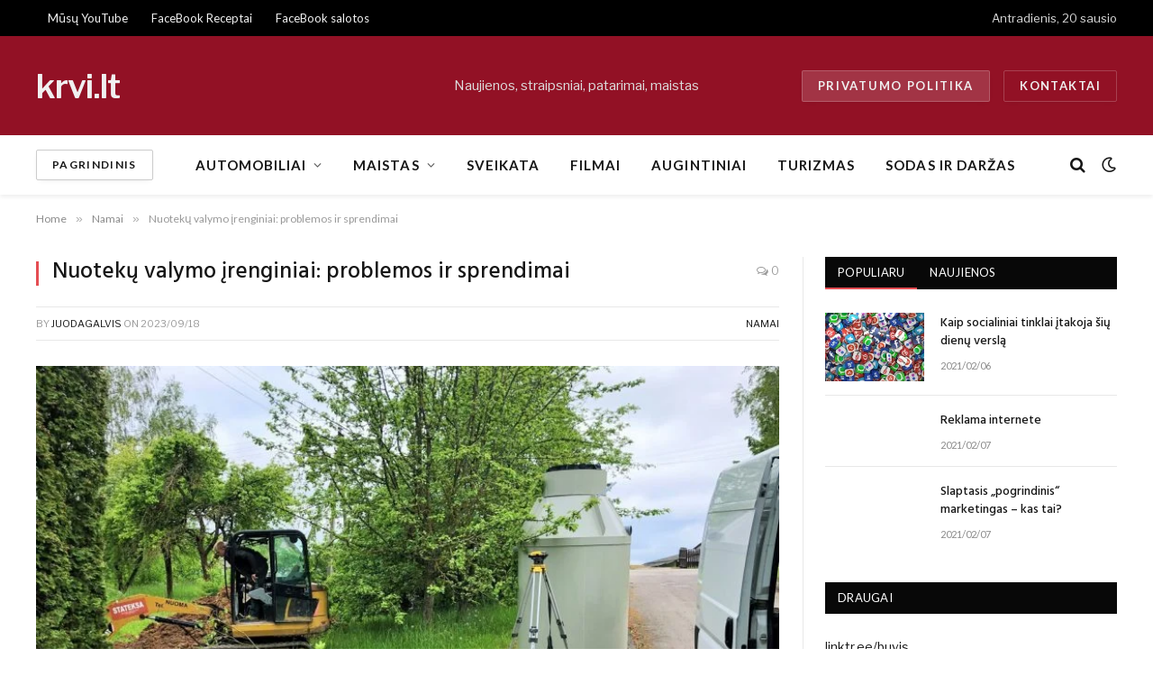

--- FILE ---
content_type: text/html; charset=UTF-8
request_url: https://krvi.lt/nuoteku-valymo-irenginiai-problemos-ir-sprendimai/
body_size: 27891
content:

<!DOCTYPE html>
<html dir="ltr" lang="lt-LT" prefix="og: https://ogp.me/ns#" class="s-light site-s-light">

<head>

	<meta charset="UTF-8" />
	<meta name="viewport" content="width=device-width, initial-scale=1" />
	<title>Nuotekų valymo įrenginiai: problemos ir sprendimai - krvi.lt</title><link rel="preload" as="image" imagesrcset="https://krvi.lt/wp-content/uploads/2023/09/Nuoteku-valymo-irenginiai.jpg 2016w, https://krvi.lt/wp-content/uploads/2023/09/Nuoteku-valymo-irenginiai-768x576.jpg 768w, https://krvi.lt/wp-content/uploads/2023/09/Nuoteku-valymo-irenginiai-1536x1152.jpg 1536w, https://krvi.lt/wp-content/uploads/2023/09/Nuoteku-valymo-irenginiai-300x225.jpg 300w, https://krvi.lt/wp-content/uploads/2023/09/Nuoteku-valymo-irenginiai-380x285.jpg 380w, https://krvi.lt/wp-content/uploads/2023/09/Nuoteku-valymo-irenginiai-550x413.jpg 550w, https://krvi.lt/wp-content/uploads/2023/09/Nuoteku-valymo-irenginiai-800x600.jpg 800w, https://krvi.lt/wp-content/uploads/2023/09/Nuoteku-valymo-irenginiai-1160x870.jpg 1160w" imagesizes="(max-width: 788px) 100vw, 788px" /><link rel="preload" as="font" href="https://krvi.lt/wp-content/themes/smart-mag/css/icons/fonts/ts-icons.woff2?v3.2" type="font/woff2" crossorigin="anonymous" />
	<style>img:is([sizes="auto" i], [sizes^="auto," i]) { contain-intrinsic-size: 3000px 1500px }</style>
	
		<!-- All in One SEO 4.9.1 - aioseo.com -->
	<meta name="description" content="Nuotekų valymo įrenginiai susiduria su daugybe iššūkių. Šiame straipsnyje nagrinėsime svarbiausias problemas, su kuriomis susiduria nuotekų valymo įrenginiai, bei galimus sprendimus šioms problemoms įveikti. Nuotekų valymo įrenginių problemos Nuotekų valymo įrenginiai susiduria su daugybe problemų, pradedant nuo nuotekų perkrovos ir baigiant cheminėmis medžiagomis, kurios gali būti kenksmingos aplinkai. Didžiausias iššūkis – tai nuotekų valymo sudėtingumas" />
	<meta name="robots" content="max-image-preview:large" />
	<meta name="author" content="juodagalvis"/>
	<meta name="google-site-verification" content="1FCk0T6TkyMoTAipcK6dy-X4j4OLr5iT1Tga0xnMY2E" />
	<link rel="canonical" href="https://krvi.lt/nuoteku-valymo-irenginiai-problemos-ir-sprendimai/" />
	<meta name="generator" content="All in One SEO (AIOSEO) 4.9.1" />
		<meta property="og:locale" content="lt_LT" />
		<meta property="og:site_name" content="Informacinis portalas – Svarbiausios naujienos Jums" />
		<meta property="og:type" content="article" />
		<meta property="og:title" content="Nuotekų valymo įrenginiai: problemos ir sprendimai - krvi.lt" />
		<meta property="og:description" content="Nuotekų valymo įrenginiai susiduria su daugybe iššūkių. Šiame straipsnyje nagrinėsime svarbiausias problemas, su kuriomis susiduria nuotekų valymo įrenginiai, bei galimus sprendimus šioms problemoms įveikti. Nuotekų valymo įrenginių problemos Nuotekų valymo įrenginiai susiduria su daugybe problemų, pradedant nuo nuotekų perkrovos ir baigiant cheminėmis medžiagomis, kurios gali būti kenksmingos aplinkai. Didžiausias iššūkis – tai nuotekų valymo sudėtingumas" />
		<meta property="og:url" content="https://krvi.lt/nuoteku-valymo-irenginiai-problemos-ir-sprendimai/" />
		<meta property="article:published_time" content="2023-09-18T18:16:22+00:00" />
		<meta property="article:modified_time" content="2023-09-18T18:17:57+00:00" />
		<meta name="twitter:card" content="summary" />
		<meta name="twitter:title" content="Nuotekų valymo įrenginiai: problemos ir sprendimai - krvi.lt" />
		<meta name="twitter:description" content="Nuotekų valymo įrenginiai susiduria su daugybe iššūkių. Šiame straipsnyje nagrinėsime svarbiausias problemas, su kuriomis susiduria nuotekų valymo įrenginiai, bei galimus sprendimus šioms problemoms įveikti. Nuotekų valymo įrenginių problemos Nuotekų valymo įrenginiai susiduria su daugybe problemų, pradedant nuo nuotekų perkrovos ir baigiant cheminėmis medžiagomis, kurios gali būti kenksmingos aplinkai. Didžiausias iššūkis – tai nuotekų valymo sudėtingumas" />
		<script type="application/ld+json" class="aioseo-schema">
			{"@context":"https:\/\/schema.org","@graph":[{"@type":"BlogPosting","@id":"https:\/\/krvi.lt\/nuoteku-valymo-irenginiai-problemos-ir-sprendimai\/#blogposting","name":"Nuotek\u0173 valymo \u012frenginiai: problemos ir sprendimai - krvi.lt","headline":"Nuotek\u0173 valymo \u012frenginiai: problemos ir sprendimai","author":{"@id":"https:\/\/krvi.lt\/author\/juodagalvis\/#author"},"publisher":{"@id":"https:\/\/krvi.lt\/#organization"},"image":{"@type":"ImageObject","url":"https:\/\/krvi.lt\/wp-content\/uploads\/2023\/09\/Nuoteku-valymo-irenginiai.jpg","width":2016,"height":1512},"datePublished":"2023-09-18T21:16:22+02:00","dateModified":"2023-09-18T21:17:57+02:00","inLanguage":"lt-LT","mainEntityOfPage":{"@id":"https:\/\/krvi.lt\/nuoteku-valymo-irenginiai-problemos-ir-sprendimai\/#webpage"},"isPartOf":{"@id":"https:\/\/krvi.lt\/nuoteku-valymo-irenginiai-problemos-ir-sprendimai\/#webpage"},"articleSection":"Namai"},{"@type":"BreadcrumbList","@id":"https:\/\/krvi.lt\/nuoteku-valymo-irenginiai-problemos-ir-sprendimai\/#breadcrumblist","itemListElement":[{"@type":"ListItem","@id":"https:\/\/krvi.lt#listItem","position":1,"name":"Straipsni\u0173 katalogas","item":"https:\/\/krvi.lt","nextItem":{"@type":"ListItem","@id":"https:\/\/krvi.lt\/namai\/#listItem","name":"Namai"}},{"@type":"ListItem","@id":"https:\/\/krvi.lt\/namai\/#listItem","position":2,"name":"Namai","previousItem":{"@type":"ListItem","@id":"https:\/\/krvi.lt#listItem","name":"Straipsni\u0173 katalogas"}}]},{"@type":"Organization","@id":"https:\/\/krvi.lt\/#organization","name":"Straipsni\u0173 katalogas","description":"Svarbiausios naujienos Jums","url":"https:\/\/krvi.lt\/"},{"@type":"Person","@id":"https:\/\/krvi.lt\/author\/juodagalvis\/#author","url":"https:\/\/krvi.lt\/author\/juodagalvis\/","name":"juodagalvis","image":{"@type":"ImageObject","@id":"https:\/\/krvi.lt\/nuoteku-valymo-irenginiai-problemos-ir-sprendimai\/#authorImage","url":"https:\/\/secure.gravatar.com\/avatar\/7c05b98909f818d0a5f2c555d8586f8f?s=96&d=mm&r=g","width":96,"height":96,"caption":"juodagalvis"}},{"@type":"WebPage","@id":"https:\/\/krvi.lt\/nuoteku-valymo-irenginiai-problemos-ir-sprendimai\/#webpage","url":"https:\/\/krvi.lt\/nuoteku-valymo-irenginiai-problemos-ir-sprendimai\/","name":"Nuotek\u0173 valymo \u012frenginiai: problemos ir sprendimai - krvi.lt","description":"Nuotek\u0173 valymo \u012frenginiai susiduria su daugybe i\u0161\u0161\u016bki\u0173. \u0160iame straipsnyje nagrin\u0117sime svarbiausias problemas, su kuriomis susiduria nuotek\u0173 valymo \u012frenginiai, bei galimus sprendimus \u0161ioms problemoms \u012fveikti. Nuotek\u0173 valymo \u012frengini\u0173 problemos Nuotek\u0173 valymo \u012frenginiai susiduria su daugybe problem\u0173, pradedant nuo nuotek\u0173 perkrovos ir baigiant chemin\u0117mis med\u017eiagomis, kurios gali b\u016bti kenksmingos aplinkai. Did\u017eiausias i\u0161\u0161\u016bkis \u2013 tai nuotek\u0173 valymo sud\u0117tingumas","inLanguage":"lt-LT","isPartOf":{"@id":"https:\/\/krvi.lt\/#website"},"breadcrumb":{"@id":"https:\/\/krvi.lt\/nuoteku-valymo-irenginiai-problemos-ir-sprendimai\/#breadcrumblist"},"author":{"@id":"https:\/\/krvi.lt\/author\/juodagalvis\/#author"},"creator":{"@id":"https:\/\/krvi.lt\/author\/juodagalvis\/#author"},"image":{"@type":"ImageObject","url":"https:\/\/krvi.lt\/wp-content\/uploads\/2023\/09\/Nuoteku-valymo-irenginiai.jpg","@id":"https:\/\/krvi.lt\/nuoteku-valymo-irenginiai-problemos-ir-sprendimai\/#mainImage","width":2016,"height":1512},"primaryImageOfPage":{"@id":"https:\/\/krvi.lt\/nuoteku-valymo-irenginiai-problemos-ir-sprendimai\/#mainImage"},"datePublished":"2023-09-18T21:16:22+02:00","dateModified":"2023-09-18T21:17:57+02:00"},{"@type":"WebSite","@id":"https:\/\/krvi.lt\/#website","url":"https:\/\/krvi.lt\/","name":"Informacinis portalas","description":"Svarbiausios naujienos Jums","inLanguage":"lt-LT","publisher":{"@id":"https:\/\/krvi.lt\/#organization"}}]}
		</script>
		<!-- All in One SEO -->

<link rel='dns-prefetch' href='//fonts.googleapis.com' />
<link rel="alternate" type="application/rss+xml" title="Informacinis portalas &raquo; Įrašų RSS srautas" href="https://krvi.lt/feed/" />
<script type="text/javascript">
/* <![CDATA[ */
window._wpemojiSettings = {"baseUrl":"https:\/\/s.w.org\/images\/core\/emoji\/15.0.3\/72x72\/","ext":".png","svgUrl":"https:\/\/s.w.org\/images\/core\/emoji\/15.0.3\/svg\/","svgExt":".svg","source":{"concatemoji":"https:\/\/krvi.lt\/wp-includes\/js\/wp-emoji-release.min.js?ver=6.7.2"}};
/*! This file is auto-generated */
!function(i,n){var o,s,e;function c(e){try{var t={supportTests:e,timestamp:(new Date).valueOf()};sessionStorage.setItem(o,JSON.stringify(t))}catch(e){}}function p(e,t,n){e.clearRect(0,0,e.canvas.width,e.canvas.height),e.fillText(t,0,0);var t=new Uint32Array(e.getImageData(0,0,e.canvas.width,e.canvas.height).data),r=(e.clearRect(0,0,e.canvas.width,e.canvas.height),e.fillText(n,0,0),new Uint32Array(e.getImageData(0,0,e.canvas.width,e.canvas.height).data));return t.every(function(e,t){return e===r[t]})}function u(e,t,n){switch(t){case"flag":return n(e,"\ud83c\udff3\ufe0f\u200d\u26a7\ufe0f","\ud83c\udff3\ufe0f\u200b\u26a7\ufe0f")?!1:!n(e,"\ud83c\uddfa\ud83c\uddf3","\ud83c\uddfa\u200b\ud83c\uddf3")&&!n(e,"\ud83c\udff4\udb40\udc67\udb40\udc62\udb40\udc65\udb40\udc6e\udb40\udc67\udb40\udc7f","\ud83c\udff4\u200b\udb40\udc67\u200b\udb40\udc62\u200b\udb40\udc65\u200b\udb40\udc6e\u200b\udb40\udc67\u200b\udb40\udc7f");case"emoji":return!n(e,"\ud83d\udc26\u200d\u2b1b","\ud83d\udc26\u200b\u2b1b")}return!1}function f(e,t,n){var r="undefined"!=typeof WorkerGlobalScope&&self instanceof WorkerGlobalScope?new OffscreenCanvas(300,150):i.createElement("canvas"),a=r.getContext("2d",{willReadFrequently:!0}),o=(a.textBaseline="top",a.font="600 32px Arial",{});return e.forEach(function(e){o[e]=t(a,e,n)}),o}function t(e){var t=i.createElement("script");t.src=e,t.defer=!0,i.head.appendChild(t)}"undefined"!=typeof Promise&&(o="wpEmojiSettingsSupports",s=["flag","emoji"],n.supports={everything:!0,everythingExceptFlag:!0},e=new Promise(function(e){i.addEventListener("DOMContentLoaded",e,{once:!0})}),new Promise(function(t){var n=function(){try{var e=JSON.parse(sessionStorage.getItem(o));if("object"==typeof e&&"number"==typeof e.timestamp&&(new Date).valueOf()<e.timestamp+604800&&"object"==typeof e.supportTests)return e.supportTests}catch(e){}return null}();if(!n){if("undefined"!=typeof Worker&&"undefined"!=typeof OffscreenCanvas&&"undefined"!=typeof URL&&URL.createObjectURL&&"undefined"!=typeof Blob)try{var e="postMessage("+f.toString()+"("+[JSON.stringify(s),u.toString(),p.toString()].join(",")+"));",r=new Blob([e],{type:"text/javascript"}),a=new Worker(URL.createObjectURL(r),{name:"wpTestEmojiSupports"});return void(a.onmessage=function(e){c(n=e.data),a.terminate(),t(n)})}catch(e){}c(n=f(s,u,p))}t(n)}).then(function(e){for(var t in e)n.supports[t]=e[t],n.supports.everything=n.supports.everything&&n.supports[t],"flag"!==t&&(n.supports.everythingExceptFlag=n.supports.everythingExceptFlag&&n.supports[t]);n.supports.everythingExceptFlag=n.supports.everythingExceptFlag&&!n.supports.flag,n.DOMReady=!1,n.readyCallback=function(){n.DOMReady=!0}}).then(function(){return e}).then(function(){var e;n.supports.everything||(n.readyCallback(),(e=n.source||{}).concatemoji?t(e.concatemoji):e.wpemoji&&e.twemoji&&(t(e.twemoji),t(e.wpemoji)))}))}((window,document),window._wpemojiSettings);
/* ]]> */
</script>

<style id='wp-emoji-styles-inline-css' type='text/css'>

	img.wp-smiley, img.emoji {
		display: inline !important;
		border: none !important;
		box-shadow: none !important;
		height: 1em !important;
		width: 1em !important;
		margin: 0 0.07em !important;
		vertical-align: -0.1em !important;
		background: none !important;
		padding: 0 !important;
	}
</style>
<link rel='stylesheet' id='wp-block-library-css' href='https://krvi.lt/wp-includes/css/dist/block-library/style.min.css?ver=6.7.2' type='text/css' media='all' />
<link rel='stylesheet' id='aioseo/css/src/vue/standalone/blocks/table-of-contents/global.scss-css' href='https://krvi.lt/wp-content/plugins/all-in-one-seo-pack/dist/Lite/assets/css/table-of-contents/global.e90f6d47.css?ver=4.9.1' type='text/css' media='all' />
<style id='classic-theme-styles-inline-css' type='text/css'>
/*! This file is auto-generated */
.wp-block-button__link{color:#fff;background-color:#32373c;border-radius:9999px;box-shadow:none;text-decoration:none;padding:calc(.667em + 2px) calc(1.333em + 2px);font-size:1.125em}.wp-block-file__button{background:#32373c;color:#fff;text-decoration:none}
</style>
<style id='global-styles-inline-css' type='text/css'>
:root{--wp--preset--aspect-ratio--square: 1;--wp--preset--aspect-ratio--4-3: 4/3;--wp--preset--aspect-ratio--3-4: 3/4;--wp--preset--aspect-ratio--3-2: 3/2;--wp--preset--aspect-ratio--2-3: 2/3;--wp--preset--aspect-ratio--16-9: 16/9;--wp--preset--aspect-ratio--9-16: 9/16;--wp--preset--color--black: #000000;--wp--preset--color--cyan-bluish-gray: #abb8c3;--wp--preset--color--white: #ffffff;--wp--preset--color--pale-pink: #f78da7;--wp--preset--color--vivid-red: #cf2e2e;--wp--preset--color--luminous-vivid-orange: #ff6900;--wp--preset--color--luminous-vivid-amber: #fcb900;--wp--preset--color--light-green-cyan: #7bdcb5;--wp--preset--color--vivid-green-cyan: #00d084;--wp--preset--color--pale-cyan-blue: #8ed1fc;--wp--preset--color--vivid-cyan-blue: #0693e3;--wp--preset--color--vivid-purple: #9b51e0;--wp--preset--gradient--vivid-cyan-blue-to-vivid-purple: linear-gradient(135deg,rgba(6,147,227,1) 0%,rgb(155,81,224) 100%);--wp--preset--gradient--light-green-cyan-to-vivid-green-cyan: linear-gradient(135deg,rgb(122,220,180) 0%,rgb(0,208,130) 100%);--wp--preset--gradient--luminous-vivid-amber-to-luminous-vivid-orange: linear-gradient(135deg,rgba(252,185,0,1) 0%,rgba(255,105,0,1) 100%);--wp--preset--gradient--luminous-vivid-orange-to-vivid-red: linear-gradient(135deg,rgba(255,105,0,1) 0%,rgb(207,46,46) 100%);--wp--preset--gradient--very-light-gray-to-cyan-bluish-gray: linear-gradient(135deg,rgb(238,238,238) 0%,rgb(169,184,195) 100%);--wp--preset--gradient--cool-to-warm-spectrum: linear-gradient(135deg,rgb(74,234,220) 0%,rgb(151,120,209) 20%,rgb(207,42,186) 40%,rgb(238,44,130) 60%,rgb(251,105,98) 80%,rgb(254,248,76) 100%);--wp--preset--gradient--blush-light-purple: linear-gradient(135deg,rgb(255,206,236) 0%,rgb(152,150,240) 100%);--wp--preset--gradient--blush-bordeaux: linear-gradient(135deg,rgb(254,205,165) 0%,rgb(254,45,45) 50%,rgb(107,0,62) 100%);--wp--preset--gradient--luminous-dusk: linear-gradient(135deg,rgb(255,203,112) 0%,rgb(199,81,192) 50%,rgb(65,88,208) 100%);--wp--preset--gradient--pale-ocean: linear-gradient(135deg,rgb(255,245,203) 0%,rgb(182,227,212) 50%,rgb(51,167,181) 100%);--wp--preset--gradient--electric-grass: linear-gradient(135deg,rgb(202,248,128) 0%,rgb(113,206,126) 100%);--wp--preset--gradient--midnight: linear-gradient(135deg,rgb(2,3,129) 0%,rgb(40,116,252) 100%);--wp--preset--font-size--small: 13px;--wp--preset--font-size--medium: 20px;--wp--preset--font-size--large: 36px;--wp--preset--font-size--x-large: 42px;--wp--preset--spacing--20: 0.44rem;--wp--preset--spacing--30: 0.67rem;--wp--preset--spacing--40: 1rem;--wp--preset--spacing--50: 1.5rem;--wp--preset--spacing--60: 2.25rem;--wp--preset--spacing--70: 3.38rem;--wp--preset--spacing--80: 5.06rem;--wp--preset--shadow--natural: 6px 6px 9px rgba(0, 0, 0, 0.2);--wp--preset--shadow--deep: 12px 12px 50px rgba(0, 0, 0, 0.4);--wp--preset--shadow--sharp: 6px 6px 0px rgba(0, 0, 0, 0.2);--wp--preset--shadow--outlined: 6px 6px 0px -3px rgba(255, 255, 255, 1), 6px 6px rgba(0, 0, 0, 1);--wp--preset--shadow--crisp: 6px 6px 0px rgba(0, 0, 0, 1);}:where(.is-layout-flex){gap: 0.5em;}:where(.is-layout-grid){gap: 0.5em;}body .is-layout-flex{display: flex;}.is-layout-flex{flex-wrap: wrap;align-items: center;}.is-layout-flex > :is(*, div){margin: 0;}body .is-layout-grid{display: grid;}.is-layout-grid > :is(*, div){margin: 0;}:where(.wp-block-columns.is-layout-flex){gap: 2em;}:where(.wp-block-columns.is-layout-grid){gap: 2em;}:where(.wp-block-post-template.is-layout-flex){gap: 1.25em;}:where(.wp-block-post-template.is-layout-grid){gap: 1.25em;}.has-black-color{color: var(--wp--preset--color--black) !important;}.has-cyan-bluish-gray-color{color: var(--wp--preset--color--cyan-bluish-gray) !important;}.has-white-color{color: var(--wp--preset--color--white) !important;}.has-pale-pink-color{color: var(--wp--preset--color--pale-pink) !important;}.has-vivid-red-color{color: var(--wp--preset--color--vivid-red) !important;}.has-luminous-vivid-orange-color{color: var(--wp--preset--color--luminous-vivid-orange) !important;}.has-luminous-vivid-amber-color{color: var(--wp--preset--color--luminous-vivid-amber) !important;}.has-light-green-cyan-color{color: var(--wp--preset--color--light-green-cyan) !important;}.has-vivid-green-cyan-color{color: var(--wp--preset--color--vivid-green-cyan) !important;}.has-pale-cyan-blue-color{color: var(--wp--preset--color--pale-cyan-blue) !important;}.has-vivid-cyan-blue-color{color: var(--wp--preset--color--vivid-cyan-blue) !important;}.has-vivid-purple-color{color: var(--wp--preset--color--vivid-purple) !important;}.has-black-background-color{background-color: var(--wp--preset--color--black) !important;}.has-cyan-bluish-gray-background-color{background-color: var(--wp--preset--color--cyan-bluish-gray) !important;}.has-white-background-color{background-color: var(--wp--preset--color--white) !important;}.has-pale-pink-background-color{background-color: var(--wp--preset--color--pale-pink) !important;}.has-vivid-red-background-color{background-color: var(--wp--preset--color--vivid-red) !important;}.has-luminous-vivid-orange-background-color{background-color: var(--wp--preset--color--luminous-vivid-orange) !important;}.has-luminous-vivid-amber-background-color{background-color: var(--wp--preset--color--luminous-vivid-amber) !important;}.has-light-green-cyan-background-color{background-color: var(--wp--preset--color--light-green-cyan) !important;}.has-vivid-green-cyan-background-color{background-color: var(--wp--preset--color--vivid-green-cyan) !important;}.has-pale-cyan-blue-background-color{background-color: var(--wp--preset--color--pale-cyan-blue) !important;}.has-vivid-cyan-blue-background-color{background-color: var(--wp--preset--color--vivid-cyan-blue) !important;}.has-vivid-purple-background-color{background-color: var(--wp--preset--color--vivid-purple) !important;}.has-black-border-color{border-color: var(--wp--preset--color--black) !important;}.has-cyan-bluish-gray-border-color{border-color: var(--wp--preset--color--cyan-bluish-gray) !important;}.has-white-border-color{border-color: var(--wp--preset--color--white) !important;}.has-pale-pink-border-color{border-color: var(--wp--preset--color--pale-pink) !important;}.has-vivid-red-border-color{border-color: var(--wp--preset--color--vivid-red) !important;}.has-luminous-vivid-orange-border-color{border-color: var(--wp--preset--color--luminous-vivid-orange) !important;}.has-luminous-vivid-amber-border-color{border-color: var(--wp--preset--color--luminous-vivid-amber) !important;}.has-light-green-cyan-border-color{border-color: var(--wp--preset--color--light-green-cyan) !important;}.has-vivid-green-cyan-border-color{border-color: var(--wp--preset--color--vivid-green-cyan) !important;}.has-pale-cyan-blue-border-color{border-color: var(--wp--preset--color--pale-cyan-blue) !important;}.has-vivid-cyan-blue-border-color{border-color: var(--wp--preset--color--vivid-cyan-blue) !important;}.has-vivid-purple-border-color{border-color: var(--wp--preset--color--vivid-purple) !important;}.has-vivid-cyan-blue-to-vivid-purple-gradient-background{background: var(--wp--preset--gradient--vivid-cyan-blue-to-vivid-purple) !important;}.has-light-green-cyan-to-vivid-green-cyan-gradient-background{background: var(--wp--preset--gradient--light-green-cyan-to-vivid-green-cyan) !important;}.has-luminous-vivid-amber-to-luminous-vivid-orange-gradient-background{background: var(--wp--preset--gradient--luminous-vivid-amber-to-luminous-vivid-orange) !important;}.has-luminous-vivid-orange-to-vivid-red-gradient-background{background: var(--wp--preset--gradient--luminous-vivid-orange-to-vivid-red) !important;}.has-very-light-gray-to-cyan-bluish-gray-gradient-background{background: var(--wp--preset--gradient--very-light-gray-to-cyan-bluish-gray) !important;}.has-cool-to-warm-spectrum-gradient-background{background: var(--wp--preset--gradient--cool-to-warm-spectrum) !important;}.has-blush-light-purple-gradient-background{background: var(--wp--preset--gradient--blush-light-purple) !important;}.has-blush-bordeaux-gradient-background{background: var(--wp--preset--gradient--blush-bordeaux) !important;}.has-luminous-dusk-gradient-background{background: var(--wp--preset--gradient--luminous-dusk) !important;}.has-pale-ocean-gradient-background{background: var(--wp--preset--gradient--pale-ocean) !important;}.has-electric-grass-gradient-background{background: var(--wp--preset--gradient--electric-grass) !important;}.has-midnight-gradient-background{background: var(--wp--preset--gradient--midnight) !important;}.has-small-font-size{font-size: var(--wp--preset--font-size--small) !important;}.has-medium-font-size{font-size: var(--wp--preset--font-size--medium) !important;}.has-large-font-size{font-size: var(--wp--preset--font-size--large) !important;}.has-x-large-font-size{font-size: var(--wp--preset--font-size--x-large) !important;}
:where(.wp-block-post-template.is-layout-flex){gap: 1.25em;}:where(.wp-block-post-template.is-layout-grid){gap: 1.25em;}
:where(.wp-block-columns.is-layout-flex){gap: 2em;}:where(.wp-block-columns.is-layout-grid){gap: 2em;}
:root :where(.wp-block-pullquote){font-size: 1.5em;line-height: 1.6;}
</style>
<link rel='stylesheet' id='ez-toc-css' href='https://krvi.lt/wp-content/plugins/easy-table-of-contents/assets/css/screen.min.css?ver=2.0.78' type='text/css' media='all' />
<style id='ez-toc-inline-css' type='text/css'>
div#ez-toc-container .ez-toc-title {font-size: 120%;}div#ez-toc-container .ez-toc-title {font-weight: 500;}div#ez-toc-container ul li , div#ez-toc-container ul li a {font-size: 95%;}div#ez-toc-container ul li , div#ez-toc-container ul li a {font-weight: 500;}div#ez-toc-container nav ul ul li {font-size: 90%;}div#ez-toc-container {width: 75%;}.ez-toc-box-title {font-weight: bold; margin-bottom: 10px; text-align: center; text-transform: uppercase; letter-spacing: 1px; color: #666; padding-bottom: 5px;position:absolute;top:-4%;left:5%;background-color: inherit;transition: top 0.3s ease;}.ez-toc-box-title.toc-closed {top:-25%;}
.ez-toc-container-direction {direction: ltr;}.ez-toc-counter ul{counter-reset: item ;}.ez-toc-counter nav ul li a::before {content: counters(item, '.', decimal) '. ';display: inline-block;counter-increment: item;flex-grow: 0;flex-shrink: 0;margin-right: .2em; float: left; }.ez-toc-widget-direction {direction: ltr;}.ez-toc-widget-container ul{counter-reset: item ;}.ez-toc-widget-container nav ul li a::before {content: counters(item, '.', decimal) '. ';display: inline-block;counter-increment: item;flex-grow: 0;flex-shrink: 0;margin-right: .2em; float: left; }
</style>
<link rel='stylesheet' id='detect-modal-css' href='https://krvi.lt/wp-content/plugins/sphere-core/components/adblock-detect/css/modal.css?ver=1.7.1' type='text/css' media='all' />
<link rel='stylesheet' id='smartmag-core-css' href='https://krvi.lt/wp-content/themes/smart-mag/style.css?ver=10.2.1' type='text/css' media='all' />
<link rel='stylesheet' id='smartmag-fonts-css' href='https://fonts.googleapis.com/css?family=Libre+Franklin%3A400%2C400i%2C500%2C600%7CLato%3A400%2C700%2C900%7CHind%3A400%2C500%2C600' type='text/css' media='all' />
<link rel='stylesheet' id='smartmag-magnific-popup-css' href='https://krvi.lt/wp-content/themes/smart-mag/css/lightbox.css?ver=10.2.1' type='text/css' media='all' />
<link rel='stylesheet' id='smartmag-icons-css' href='https://krvi.lt/wp-content/themes/smart-mag/css/icons/icons.css?ver=10.2.1' type='text/css' media='all' />
<link rel='stylesheet' id='smartmag-skin-css' href='https://krvi.lt/wp-content/themes/smart-mag/css/skin-trendy.css?ver=10.2.1' type='text/css' media='all' />
<style id='smartmag-skin-inline-css' type='text/css'>
.smart-head-main { --c-shadow: rgba(10,0,0,0.06); }
.smart-head-main .smart-head-mid { background-color: #921125; }
.s-dark .smart-head-main .smart-head-mid,
.smart-head-main .s-dark.smart-head-mid { background-color: #921125; }
.smart-head-main .smart-head-bot { --head-h: 66px; border-bottom-width: 1px; }
.navigation-main .menu > li > a { font-size: 15px; font-weight: bold; letter-spacing: 0.07em; }
.s-light .navigation { --c-nav-blip: #565656; }
.smart-head-mobile .smart-head-mid { background-color: #921125; border-bottom-width: 0px; }
.mobile-menu { text-transform: uppercase; letter-spacing: .05em; }
.s-dark .smart-head-main .spc-social,
.smart-head-main .s-dark .spc-social { --c-spc-social: rgba(255,255,255,0.9); --c-spc-social-hov: #e5e5e5; }
.smart-head .ts-button1 { font-size: 13px; letter-spacing: 0.13em; }
.s-dark .smart-head .ts-button1,
.smart-head .s-dark .ts-button1 { background-color: rgba(255,255,255,0.15); }
.smart-head .h-text { font-size: 15px; }
@media (min-width: 941px) and (max-width: 1200px) { .navigation-main .menu > li > a { font-size: calc(10px + (15px - 10px) * .7); } }


</style>
<script type="text/javascript" id="smartmag-lazy-inline-js-after">
/* <![CDATA[ */
/**
 * @copyright ThemeSphere
 * @preserve
 */
var BunyadLazy={};BunyadLazy.load=function(){function a(e,n){var t={};e.dataset.bgset&&e.dataset.sizes?(t.sizes=e.dataset.sizes,t.srcset=e.dataset.bgset):t.src=e.dataset.bgsrc,function(t){var a=t.dataset.ratio;if(0<a){const e=t.parentElement;if(e.classList.contains("media-ratio")){const n=e.style;n.getPropertyValue("--a-ratio")||(n.paddingBottom=100/a+"%")}}}(e);var a,o=document.createElement("img");for(a in o.onload=function(){var t="url('"+(o.currentSrc||o.src)+"')",a=e.style;a.backgroundImage!==t&&requestAnimationFrame(()=>{a.backgroundImage=t,n&&n()}),o.onload=null,o.onerror=null,o=null},o.onerror=o.onload,t)o.setAttribute(a,t[a]);o&&o.complete&&0<o.naturalWidth&&o.onload&&o.onload()}function e(t){t.dataset.loaded||a(t,()=>{document.dispatchEvent(new Event("lazyloaded")),t.dataset.loaded=1})}function n(t){"complete"===document.readyState?t():window.addEventListener("load",t)}return{initEarly:function(){var t,a=()=>{document.querySelectorAll(".img.bg-cover:not(.lazyload)").forEach(e)};"complete"!==document.readyState?(t=setInterval(a,150),n(()=>{a(),clearInterval(t)})):a()},callOnLoad:n,initBgImages:function(t){t&&n(()=>{document.querySelectorAll(".img.bg-cover").forEach(e)})},bgLoad:a}}(),BunyadLazy.load.initEarly();
/* ]]> */
</script>
<script type="text/javascript" src="https://krvi.lt/wp-includes/js/jquery/jquery.min.js?ver=3.7.1" id="jquery-core-js"></script>
<script type="text/javascript" src="https://krvi.lt/wp-includes/js/jquery/jquery-migrate.min.js?ver=3.4.1" id="jquery-migrate-js"></script>
<link rel="https://api.w.org/" href="https://krvi.lt/wp-json/" /><link rel="alternate" title="JSON" type="application/json" href="https://krvi.lt/wp-json/wp/v2/posts/2130" /><link rel="EditURI" type="application/rsd+xml" title="RSD" href="https://krvi.lt/xmlrpc.php?rsd" />
<meta name="generator" content="WordPress 6.7.2" />
<link rel='shortlink' href='https://krvi.lt/?p=2130' />
<link rel="alternate" title="oEmbed (JSON)" type="application/json+oembed" href="https://krvi.lt/wp-json/oembed/1.0/embed?url=https%3A%2F%2Fkrvi.lt%2Fnuoteku-valymo-irenginiai-problemos-ir-sprendimai%2F" />
<link rel="alternate" title="oEmbed (XML)" type="text/xml+oembed" href="https://krvi.lt/wp-json/oembed/1.0/embed?url=https%3A%2F%2Fkrvi.lt%2Fnuoteku-valymo-irenginiai-problemos-ir-sprendimai%2F&#038;format=xml" />

		<script>
		var BunyadSchemeKey = 'bunyad-scheme';
		(() => {
			const d = document.documentElement;
			const c = d.classList;
			var scheme = localStorage.getItem(BunyadSchemeKey);
			
			if (scheme) {
				d.dataset.origClass = c;
				scheme === 'dark' ? c.remove('s-light', 'site-s-light') : c.remove('s-dark', 'site-s-dark');
				c.add('site-s-' + scheme, 's-' + scheme);
			}
		})();
		</script>
		<meta name="generator" content="Elementor 3.33.2; features: e_font_icon_svg, additional_custom_breakpoints; settings: css_print_method-external, google_font-enabled, font_display-swap">
			<style>
				.e-con.e-parent:nth-of-type(n+4):not(.e-lazyloaded):not(.e-no-lazyload),
				.e-con.e-parent:nth-of-type(n+4):not(.e-lazyloaded):not(.e-no-lazyload) * {
					background-image: none !important;
				}
				@media screen and (max-height: 1024px) {
					.e-con.e-parent:nth-of-type(n+3):not(.e-lazyloaded):not(.e-no-lazyload),
					.e-con.e-parent:nth-of-type(n+3):not(.e-lazyloaded):not(.e-no-lazyload) * {
						background-image: none !important;
					}
				}
				@media screen and (max-height: 640px) {
					.e-con.e-parent:nth-of-type(n+2):not(.e-lazyloaded):not(.e-no-lazyload),
					.e-con.e-parent:nth-of-type(n+2):not(.e-lazyloaded):not(.e-no-lazyload) * {
						background-image: none !important;
					}
				}
			</style>
			<link rel="icon" href="https://krvi.lt/wp-content/uploads/2022/10/cropped-krvi-logo-32x32.png" sizes="32x32" />
<link rel="icon" href="https://krvi.lt/wp-content/uploads/2022/10/cropped-krvi-logo-192x192.png" sizes="192x192" />
<link rel="apple-touch-icon" href="https://krvi.lt/wp-content/uploads/2022/10/cropped-krvi-logo-180x180.png" />
<meta name="msapplication-TileImage" content="https://krvi.lt/wp-content/uploads/2022/10/cropped-krvi-logo-270x270.png" />
		<style type="text/css" id="wp-custom-css">
			.post-content p {
font-size: 18px;
}		</style>
		
	<script>
	document.querySelector('head').innerHTML += '<style class="bunyad-img-effects-css">.main-wrap .wp-post-image, .post-content img { opacity: 0; }</style>';
	</script>
<script async src="https://pagead2.googlesyndication.com/pagead/js/adsbygoogle.js?client=ca-pub-9993937064607954"
     crossorigin="anonymous"></script>
</head>

<body class="post-template-default single single-post postid-2130 single-format-standard right-sidebar post-layout-classic post-cat-253 has-lb has-lb-sm img-effects ts-img-hov-fade has-sb-sep layout-normal elementor-default elementor-kit-3082">



<div class="main-wrap">

	
<div class="off-canvas-backdrop"></div>
<div class="mobile-menu-container off-canvas" id="off-canvas">

	<div class="off-canvas-head">
		<a href="#" class="close">
			<span class="visuallyhidden">Close Menu</span>
			<i class="tsi tsi-times"></i>
		</a>

		<div class="ts-logo">
					</div>
	</div>

	<div class="off-canvas-content">

		
			<ul id="menu-pagrindinis" class="mobile-menu"><li id="menu-item-2383" class="menu-item menu-item-type-taxonomy menu-item-object-category menu-item-2383"><a href="https://krvi.lt/automobiliai/">Automobiliai</a></li>
<li id="menu-item-2375" class="menu-item menu-item-type-taxonomy menu-item-object-category menu-item-2375"><a href="https://krvi.lt/maistas/">Maistas</a></li>
<li id="menu-item-2376" class="menu-item menu-item-type-taxonomy menu-item-object-category menu-item-2376"><a href="https://krvi.lt/sveikata/">Sveikata</a></li>
<li id="menu-item-2374" class="menu-item menu-item-type-taxonomy menu-item-object-category menu-item-2374"><a href="https://krvi.lt/filmai/">Filmai</a></li>
<li id="menu-item-2373" class="menu-item menu-item-type-taxonomy menu-item-object-category menu-item-2373"><a href="https://krvi.lt/augintiniai/">Augintiniai</a></li>
<li id="menu-item-2377" class="menu-item menu-item-type-taxonomy menu-item-object-category menu-item-2377"><a href="https://krvi.lt/turizmas/">Turizmas</a></li>
<li id="menu-item-2950" class="menu-item menu-item-type-taxonomy menu-item-object-category menu-item-2950"><a href="https://krvi.lt/sodas-ir-darzas/">Sodas ir daržas</a></li>
</ul>
		
		
		
		<div class="spc-social-block spc-social spc-social-b smart-head-social">
		
			
				<a href="#" class="link service s-rss" target="_blank" rel="nofollow noopener">
					<i class="icon tsi tsi-rss"></i>					<span class="visuallyhidden">RSS</span>
				</a>
									
			
		</div>

		
	</div>

</div>
<div class="smart-head smart-head-b smart-head-main" id="smart-head" data-sticky="bot" data-sticky-type="fixed" data-sticky-full>
	
	<div class="smart-head-row smart-head-top s-dark smart-head-row-full">

		<div class="inner wrap">

							
				<div class="items items-left ">
					<div class="nav-wrap">
		<nav class="navigation navigation-small nav-hov-a">
			<ul id="menu-soc" class="menu"><li id="menu-item-2397" class="menu-item menu-item-type-custom menu-item-object-custom menu-item-2397"><a href="https://www.youtube.com/@valgo-me" title="Būvio receptai">Mūsų YouTube</a></li>
<li id="menu-item-2399" class="menu-item menu-item-type-custom menu-item-object-custom menu-item-2399"><a href="https://www.facebook.com/buvioreceptai/">FaceBook Receptai</a></li>
<li id="menu-item-2400" class="menu-item menu-item-type-custom menu-item-object-custom menu-item-2400"><a href="https://www.facebook.com/groups/misrainesreceptai" title="Mišrainės | Salotos &#8211; Receptai">FaceBook salotos</a></li>
</ul>		</nav>
	</div>
				</div>

							
				<div class="items items-center empty">
								</div>

							
				<div class="items items-right ">
				
<span class="h-date">
	Antradienis, 20 sausio</span>				</div>

						
		</div>
	</div>

	
	<div class="smart-head-row smart-head-mid smart-head-row-3 s-dark smart-head-row-full">

		<div class="inner wrap">

							
				<div class="items items-left ">
					<a href="https://krvi.lt/" title="Informacinis portalas" rel="home" class="logo-link ts-logo text-logo">
		<span>
			
				krvi.lt
					</span>
	</a>				</div>

							
				<div class="items items-center ">
				
<div class="h-text h-text">
	Naujienos, straipsniai, patarimai, maistas</div>				</div>

							
				<div class="items items-right ">
				
	<a href="https://krvi.lt/privacy-policy/" class="ts-button ts-button-alt ts-button1">
		Privatumo politika	</a>

	<a href="https://krvi.lt/kontaktai/" class="ts-button ts-button-alt ts-button2">
		Kontaktai	</a>
				</div>

						
		</div>
	</div>

	
	<div class="smart-head-row smart-head-bot smart-head-row-3 is-light has-center-nav smart-head-row-full">

		<div class="inner wrap">

							
				<div class="items items-left ">
				
	<a href="https://krvi.lt/" class="ts-button ts-button-alt ts-button3">
		Pagrindinis	</a>
				</div>

							
				<div class="items items-center ">
					<div class="nav-wrap">
		<nav class="navigation navigation-main nav-hov-a">
			<ul id="menu-pagrindinis-1" class="menu"><li class="menu-item menu-item-type-taxonomy menu-item-object-category menu-cat-3 menu-item-has-children item-mega-menu menu-item-2383"><a href="https://krvi.lt/automobiliai/">Automobiliai</a>
<div class="sub-menu mega-menu mega-menu-a wrap">

		
	
	<section class="column recent-posts" data-columns="5">
					<div class="posts" data-id="3">

						<section class="block-wrap block-grid mb-none" data-id="1">

				
			<div class="block-content">
					
	<div class="loop loop-grid loop-grid-sm grid grid-5 md:grid-2 xs:grid-1">

					
<article class="l-post grid-post grid-sm-post">

	
			<div class="media">

		
			<a href="https://krvi.lt/kaip-tinkamai-naudoti-automobiliu-poliravimo-priemones-kad-isvengtumete-klaidu/" class="image-link media-ratio ratio-16-9" title="Kaip tinkamai naudoti automobilių poliravimo priemones, kad išvengtumėte klaidų?"><span data-bgsrc="https://krvi.lt/wp-content/uploads/2025/03/893-picture-450x300.jpg" class="img bg-cover wp-post-image attachment-bunyad-medium size-bunyad-medium lazyload" data-bgset="https://krvi.lt/wp-content/uploads/2025/03/893-picture-450x300.jpg 450w, https://krvi.lt/wp-content/uploads/2025/03/893-picture-768x512.jpg 768w, https://krvi.lt/wp-content/uploads/2025/03/893-picture.jpg 1000w" data-sizes="(max-width: 377px) 100vw, 377px"></span></a>			
			
			
			
		
		</div>
	

	
		<div class="content">

			<div class="post-meta post-meta-a has-below"><h2 class="is-title post-title"><a href="https://krvi.lt/kaip-tinkamai-naudoti-automobiliu-poliravimo-priemones-kad-isvengtumete-klaidu/">Kaip tinkamai naudoti automobilių poliravimo priemones, kad išvengtumėte klaidų?</a></h2><div class="post-meta-items meta-below"><span class="meta-item date"><span class="date-link"><time class="post-date" datetime="2025-03-25T00:00:00+02:00">2025/03/25</time></span></span></div></div>			
			
			
		</div>

	
</article>					
<article class="l-post grid-post grid-sm-post">

	
			<div class="media">

		
			<a href="https://krvi.lt/kada-reikia-balansuoti-ratus/" class="image-link media-ratio ratio-16-9" title="Kada reikia balansuoti ratus?"><span data-bgsrc="https://krvi.lt/wp-content/uploads/2025/01/ratu-balansavimas.jpg" class="img bg-cover wp-post-image attachment-large size-large lazyload" data-bgset="https://krvi.lt/wp-content/uploads/2025/01/ratu-balansavimas.jpg 1440w, https://krvi.lt/wp-content/uploads/2025/01/ratu-balansavimas-768x480.jpg 768w" data-sizes="(max-width: 377px) 100vw, 377px" role="img" aria-label="Rato balansavimas"></span></a>			
			
			
			
		
		</div>
	

	
		<div class="content">

			<div class="post-meta post-meta-a has-below"><h2 class="is-title post-title"><a href="https://krvi.lt/kada-reikia-balansuoti-ratus/">Kada reikia balansuoti ratus?</a></h2><div class="post-meta-items meta-below"><span class="meta-item date"><span class="date-link"><time class="post-date" datetime="2025-01-24T17:09:43+02:00">2025/01/24</time></span></span></div></div>			
			
			
		</div>

	
</article>					
<article class="l-post grid-post grid-sm-post">

	
			<div class="media">

		
			<a href="https://krvi.lt/kaip-greitai-parduoti-naudota-automobili-mazeikiuose/" class="image-link media-ratio ratio-16-9" title="Kaip greitai parduoti naudotą automobilį Mažeikiuose?"><span data-bgsrc="https://krvi.lt/wp-content/uploads/2024/11/573-picture.jpg" class="img bg-cover wp-post-image attachment-large size-large lazyload" data-bgset="https://krvi.lt/wp-content/uploads/2024/11/573-picture.jpg 1000w, https://krvi.lt/wp-content/uploads/2024/11/573-picture-768x511.jpg 768w" data-sizes="(max-width: 377px) 100vw, 377px"></span></a>			
			
			
			
		
		</div>
	

	
		<div class="content">

			<div class="post-meta post-meta-a has-below"><h2 class="is-title post-title"><a href="https://krvi.lt/kaip-greitai-parduoti-naudota-automobili-mazeikiuose/">Kaip greitai parduoti naudotą automobilį Mažeikiuose?</a></h2><div class="post-meta-items meta-below"><span class="meta-item date"><span class="date-link"><time class="post-date" datetime="2024-11-28T00:00:00+02:00">2024/11/28</time></span></span></div></div>			
			
			
		</div>

	
</article>					
<article class="l-post grid-post grid-sm-post">

	
			<div class="media">

		
			<a href="https://krvi.lt/kas-laukia-vairuotoju-ziema/" class="image-link media-ratio ratio-16-9" title="Kas laukia vairuotojų žiemą: pokyčiai degalinėse nuo sausio"><span data-bgsrc="https://krvi.lt/wp-content/uploads/2024/11/467958525_879362654398778_4423773773256520617_n.jpg" class="img bg-cover wp-post-image attachment-large size-large lazyload"></span></a>			
			
			
			
		
		</div>
	

	
		<div class="content">

			<div class="post-meta post-meta-a has-below"><h2 class="is-title post-title"><a href="https://krvi.lt/kas-laukia-vairuotoju-ziema/">Kas laukia vairuotojų žiemą: pokyčiai degalinėse nuo sausio</a></h2><div class="post-meta-items meta-below"><span class="meta-item date"><span class="date-link"><time class="post-date" datetime="2024-11-27T15:39:09+02:00">2024/11/27</time></span></span></div></div>			
			
			
		</div>

	
</article>					
<article class="l-post grid-post grid-sm-post">

	
			<div class="media">

		
			<a href="https://krvi.lt/policija-gali-skirti-bauda-paskubekite-isigyti/" class="image-link media-ratio ratio-16-9" title="Jei to neras jūsų automobilyje, policija gali skirti baudą: paskubėkite įsigyti"><span data-bgsrc="https://krvi.lt/wp-content/uploads/2024/11/465459961_865947245740319_5860163185746287585_n.jpg" class="img bg-cover wp-post-image attachment-large size-large lazyload" data-bgset="https://krvi.lt/wp-content/uploads/2024/11/465459961_865947245740319_5860163185746287585_n.jpg 931w, https://krvi.lt/wp-content/uploads/2024/11/465459961_865947245740319_5860163185746287585_n-768x658.jpg 768w" data-sizes="(max-width: 377px) 100vw, 377px"></span></a>			
			
			
			
		
		</div>
	

	
		<div class="content">

			<div class="post-meta post-meta-a has-below"><h2 class="is-title post-title"><a href="https://krvi.lt/policija-gali-skirti-bauda-paskubekite-isigyti/">Jei to neras jūsų automobilyje, policija gali skirti baudą: paskubėkite įsigyti</a></h2><div class="post-meta-items meta-below"><span class="meta-item date"><span class="date-link"><time class="post-date" datetime="2024-11-03T22:38:18+02:00">2024/11/03</time></span></span></div></div>			
			
			
		</div>

	
</article>		
	</div>

		
			</div>

		</section>
					
			</div> <!-- .posts -->
		
			</section>

</div></li>
<li class="menu-item menu-item-type-taxonomy menu-item-object-category menu-cat-8 menu-item-has-children item-mega-menu menu-item-2375"><a href="https://krvi.lt/maistas/">Maistas</a>
<div class="sub-menu mega-menu mega-menu-a wrap">

		
	
	<section class="column recent-posts" data-columns="5">
					<div class="posts" data-id="8">

						<section class="block-wrap block-grid mb-none" data-id="2">

				
			<div class="block-content">
					
	<div class="loop loop-grid loop-grid-sm grid grid-5 md:grid-2 xs:grid-1">

					
<article class="l-post grid-post grid-sm-post">

	
			<div class="media">

		
			<a href="https://krvi.lt/kokia-matcha-yra-gera-spalva-tekstura-kilme-ir-kaina/" class="image-link media-ratio ratio-16-9" title="Kokia matcha yra „gera“? Spalva, tekstūra, kilmė ir kaina"><span data-bgsrc="https://krvi.lt/wp-content/uploads/2025/08/1303-picture-450x270.png" class="img bg-cover wp-post-image attachment-bunyad-medium size-bunyad-medium lazyload" data-bgset="https://krvi.lt/wp-content/uploads/2025/08/1303-picture-450x270.png 450w, https://krvi.lt/wp-content/uploads/2025/08/1303-picture-768x461.png 768w, https://krvi.lt/wp-content/uploads/2025/08/1303-picture-150x90.png 150w, https://krvi.lt/wp-content/uploads/2025/08/1303-picture.png 1000w" data-sizes="(max-width: 377px) 100vw, 377px"></span></a>			
			
			
			
		
		</div>
	

	
		<div class="content">

			<div class="post-meta post-meta-a has-below"><h2 class="is-title post-title"><a href="https://krvi.lt/kokia-matcha-yra-gera-spalva-tekstura-kilme-ir-kaina/">Kokia matcha yra „gera“? Spalva, tekstūra, kilmė ir kaina</a></h2><div class="post-meta-items meta-below"><span class="meta-item date"><span class="date-link"><time class="post-date" datetime="2025-08-19T00:00:00+02:00">2025/08/19</time></span></span></div></div>			
			
			
		</div>

	
</article>					
<article class="l-post grid-post grid-sm-post">

	
			<div class="media">

		
			<a href="https://krvi.lt/kaip-ir-kiek-laiko-virti-baravykus/" class="image-link media-ratio ratio-16-9" title="Kaip ir kiek laiko virti baravykus? Išsamūs patarimai"><span data-bgsrc="https://krvi.lt/wp-content/uploads/2025/07/virti-baravykai-450x300.jpg" class="img bg-cover wp-post-image attachment-bunyad-medium size-bunyad-medium lazyload" data-bgset="https://krvi.lt/wp-content/uploads/2025/07/virti-baravykai-450x300.jpg 450w, https://krvi.lt/wp-content/uploads/2025/07/virti-baravykai.jpg 750w" data-sizes="(max-width: 377px) 100vw, 377px" role="img" aria-label="Virti baravykai"></span></a>			
			
			
			
		
		</div>
	

	
		<div class="content">

			<div class="post-meta post-meta-a has-below"><h2 class="is-title post-title"><a href="https://krvi.lt/kaip-ir-kiek-laiko-virti-baravykus/">Kaip ir kiek laiko virti baravykus? Išsamūs patarimai</a></h2><div class="post-meta-items meta-below"><span class="meta-item date"><span class="date-link"><time class="post-date" datetime="2025-07-31T16:47:50+02:00">2025/07/31</time></span></span></div></div>			
			
			
		</div>

	
</article>					
<article class="l-post grid-post grid-sm-post">

	
			<div class="media">

		
			<a href="https://krvi.lt/kmynu-arbata-nauda-paruosimas-ir-naudojimas/" class="image-link media-ratio ratio-16-9" title="Kmynų arbata: nauda, paruošimas ir naudojimas"><span data-bgsrc="https://krvi.lt/wp-content/uploads/2025/07/kmyno-arbata-450x300.jpeg" class="img bg-cover wp-post-image attachment-bunyad-medium size-bunyad-medium lazyload" data-bgset="https://krvi.lt/wp-content/uploads/2025/07/kmyno-arbata-450x300.jpeg 450w, https://krvi.lt/wp-content/uploads/2025/07/kmyno-arbata-768x512.jpeg 768w, https://krvi.lt/wp-content/uploads/2025/07/kmyno-arbata.jpeg 1200w" data-sizes="(max-width: 377px) 100vw, 377px" role="img" aria-label="Kmynas arbatai gaminti"></span></a>			
			
			
			
		
		</div>
	

	
		<div class="content">

			<div class="post-meta post-meta-a has-below"><h2 class="is-title post-title"><a href="https://krvi.lt/kmynu-arbata-nauda-paruosimas-ir-naudojimas/">Kmynų arbata: nauda, paruošimas ir naudojimas</a></h2><div class="post-meta-items meta-below"><span class="meta-item date"><span class="date-link"><time class="post-date" datetime="2025-07-31T11:22:55+02:00">2025/07/31</time></span></span></div></div>			
			
			
		</div>

	
</article>					
<article class="l-post grid-post grid-sm-post">

	
			<div class="media">

		
			<a href="https://krvi.lt/pelyno-arbata-nauda-paruosimas-ir-naudojimas-ar-pelynas-gali-sukelti-haliucinacijas/" class="image-link media-ratio ratio-16-9" title="Pelyno arbata: nauda, paruošimas ir naudojimas. Ar pelynas gali sukelti haliucinacijas?"><span data-bgsrc="https://krvi.lt/wp-content/uploads/2025/07/person-holding-green-plants-scaled.jpg" class="img bg-cover wp-post-image attachment-large size-large lazyload" role="img" aria-label="person holding green plants"></span></a>			
			
			
			
		
		</div>
	

	
		<div class="content">

			<div class="post-meta post-meta-a has-below"><h2 class="is-title post-title"><a href="https://krvi.lt/pelyno-arbata-nauda-paruosimas-ir-naudojimas-ar-pelynas-gali-sukelti-haliucinacijas/">Pelyno arbata: nauda, paruošimas ir naudojimas. Ar pelynas gali sukelti haliucinacijas?</a></h2><div class="post-meta-items meta-below"><span class="meta-item date"><span class="date-link"><time class="post-date" datetime="2025-07-31T11:11:01+02:00">2025/07/31</time></span></span></div></div>			
			
			
		</div>

	
</article>					
<article class="l-post grid-post grid-sm-post">

	
			<div class="media">

		
			<a href="https://krvi.lt/sirdazoles-arbata-nauda-paruosimas-ir-naudojimas/" class="image-link media-ratio ratio-16-9" title="Širdažolės arbata: nauda, paruošimas ir naudojimas"><span data-bgsrc="https://krvi.lt/wp-content/uploads/2025/07/photo-of-clear-glass-mug-scaled.jpg" class="img bg-cover wp-post-image attachment-large size-large lazyload" role="img" aria-label="photo of clear glass mug"></span></a>			
			
			
			
		
		</div>
	

	
		<div class="content">

			<div class="post-meta post-meta-a has-below"><h2 class="is-title post-title"><a href="https://krvi.lt/sirdazoles-arbata-nauda-paruosimas-ir-naudojimas/">Širdažolės arbata: nauda, paruošimas ir naudojimas</a></h2><div class="post-meta-items meta-below"><span class="meta-item date"><span class="date-link"><time class="post-date" datetime="2025-07-31T11:01:53+02:00">2025/07/31</time></span></span></div></div>			
			
			
		</div>

	
</article>		
	</div>

		
			</div>

		</section>
					
			</div> <!-- .posts -->
		
			</section>

</div></li>
<li class="menu-item menu-item-type-taxonomy menu-item-object-category menu-cat-4 menu-item-2376"><a href="https://krvi.lt/sveikata/">Sveikata</a></li>
<li class="menu-item menu-item-type-taxonomy menu-item-object-category menu-cat-247 menu-item-2374"><a href="https://krvi.lt/filmai/">Filmai</a></li>
<li class="menu-item menu-item-type-taxonomy menu-item-object-category menu-cat-246 menu-item-2373"><a href="https://krvi.lt/augintiniai/">Augintiniai</a></li>
<li class="menu-item menu-item-type-taxonomy menu-item-object-category menu-cat-10 menu-item-2377"><a href="https://krvi.lt/turizmas/">Turizmas</a></li>
<li class="menu-item menu-item-type-taxonomy menu-item-object-category menu-cat-268 menu-item-2950"><a href="https://krvi.lt/sodas-ir-darzas/">Sodas ir daržas</a></li>
</ul>		</nav>
	</div>
				</div>

							
				<div class="items items-right ">
				

	<a href="#" class="search-icon has-icon-only is-icon" title="Search">
		<i class="tsi tsi-search"></i>
	</a>


<div class="scheme-switcher has-icon-only">
	<a href="#" class="toggle is-icon toggle-dark" title="Switch to Dark Design - easier on eyes.">
		<i class="icon tsi tsi-moon"></i>
	</a>
	<a href="#" class="toggle is-icon toggle-light" title="Switch to Light Design.">
		<i class="icon tsi tsi-bright"></i>
	</a>
</div>				</div>

						
		</div>
	</div>

	</div>
<div class="smart-head smart-head-a smart-head-mobile" id="smart-head-mobile" data-sticky="mid" data-sticky-type="smart" data-sticky-full>
	
	<div class="smart-head-row smart-head-mid smart-head-row-3 s-dark smart-head-row-full">

		<div class="inner wrap">

							
				<div class="items items-left ">
				
<button class="offcanvas-toggle has-icon" type="button" aria-label="Menu">
	<span class="hamburger-icon hamburger-icon-a">
		<span class="inner"></span>
	</span>
</button>				</div>

							
				<div class="items items-center ">
					<a href="https://krvi.lt/" title="Informacinis portalas" rel="home" class="logo-link ts-logo text-logo">
		<span>
			
				krvi.lt
					</span>
	</a>				</div>

							
				<div class="items items-right ">
				

	<a href="#" class="search-icon has-icon-only is-icon" title="Search">
		<i class="tsi tsi-search"></i>
	</a>

				</div>

						
		</div>
	</div>

	</div>
<nav class="breadcrumbs is-full-width breadcrumbs-a" id="breadcrumb"><div class="inner ts-contain "><span><a href="https://krvi.lt/"><span>Home</span></a></span><span class="delim">&raquo;</span><span><a href="https://krvi.lt/namai/"><span>Namai</span></a></span><span class="delim">&raquo;</span><span class="current">Nuotekų valymo įrenginiai: problemos ir sprendimai</span></div></nav>
<div class="main ts-contain cf right-sidebar">
	
			<div class="ts-row">
		<div class="col-8 main-content">		
			<div class="the-post s-post-classic-above">

				
<article id="post-2130" class="post-2130 post type-post status-publish format-standard has-post-thumbnail category-namai title-above">
	
	<header class="the-post-header post-header cf">
	
				
					<div class="heading cf">
				
			<h1 class="post-title">
			Nuotekų valymo įrenginiai: problemos ir sprendimai			</h1>
			
			<a href="https://krvi.lt/nuoteku-valymo-irenginiai-problemos-ir-sprendimai/#respond" class="comments"><i class="tsi tsi-comments-o"></i> 0</a>
		
		</div>

		<div class="the-post-meta cf">
			<span class="posted-by">By 
				<span class="reviewer"><a href="https://krvi.lt/author/juodagalvis/" title="Autorius: juodagalvis" rel="author">juodagalvis</a></span>
			</span>
			 
			<span class="posted-on">on				<span class="dtreviewed">
					<time class="value-title" datetime="2023-09-18T21:16:22+02:00" title="2023-09-18">2023/09/18</time>
				</span>
			</span>
			
			<span class="cats"><a href="https://krvi.lt/namai/" rel="category tag">Namai</a></span>
				
		</div>			
		
			
	<div class="featured">
				
			<a href="https://krvi.lt/wp-content/uploads/2023/09/Nuoteku-valymo-irenginiai.jpg" class="image-link" title="Nuotekų valymo įrenginiai: problemos ir sprendimai"><img fetchpriority="high" width="2016" height="1512" src="https://krvi.lt/wp-content/uploads/2023/09/Nuoteku-valymo-irenginiai.jpg" class="attachment-bunyad-main-uc size-bunyad-main-uc no-lazy skip-lazy wp-post-image" alt="" sizes="(max-width: 788px) 100vw, 788px" title="Nuotekų valymo įrenginiai: problemos ir sprendimai" decoding="async" srcset="https://krvi.lt/wp-content/uploads/2023/09/Nuoteku-valymo-irenginiai.jpg 2016w, https://krvi.lt/wp-content/uploads/2023/09/Nuoteku-valymo-irenginiai-768x576.jpg 768w, https://krvi.lt/wp-content/uploads/2023/09/Nuoteku-valymo-irenginiai-1536x1152.jpg 1536w, https://krvi.lt/wp-content/uploads/2023/09/Nuoteku-valymo-irenginiai-300x225.jpg 300w, https://krvi.lt/wp-content/uploads/2023/09/Nuoteku-valymo-irenginiai-380x285.jpg 380w, https://krvi.lt/wp-content/uploads/2023/09/Nuoteku-valymo-irenginiai-550x413.jpg 550w, https://krvi.lt/wp-content/uploads/2023/09/Nuoteku-valymo-irenginiai-800x600.jpg 800w, https://krvi.lt/wp-content/uploads/2023/09/Nuoteku-valymo-irenginiai-1160x870.jpg 1160w" /></a>		
						
			</div>

			
				
	</header>

	
<div class="post-content-wrap has-share-float">
						<div class="post-share-float share-float-b is-hidden spc-social-colors spc-social-colored">
	<div class="inner">
					<span class="share-text">Share</span>
		
		<div class="services">
					
				
			<a href="https://www.facebook.com/sharer.php?u=https%3A%2F%2Fkrvi.lt%2Fnuoteku-valymo-irenginiai-problemos-ir-sprendimai%2F" class="cf service s-facebook" target="_blank" title="Facebook" rel="nofollow noopener">
				<i class="tsi tsi-facebook"></i>
				<span class="label">Facebook</span>

							</a>
				
				
			<a href="https://t.me/share/url?url=https%3A%2F%2Fkrvi.lt%2Fnuoteku-valymo-irenginiai-problemos-ir-sprendimai%2F&title=Nuotek%C5%B3%20valymo%20%C4%AFrenginiai%3A%20problemos%20ir%20sprendimai" class="cf service s-telegram" target="_blank" title="Telegram" rel="nofollow noopener">
				<i class="tsi tsi-telegram"></i>
				<span class="label">Telegram</span>

							</a>
				
				
			<a href="https://wa.me/?text=Nuotek%C5%B3%20valymo%20%C4%AFrenginiai%3A%20problemos%20ir%20sprendimai%20https%3A%2F%2Fkrvi.lt%2Fnuoteku-valymo-irenginiai-problemos-ir-sprendimai%2F" class="cf service s-whatsapp" target="_blank" title="WhatsApp" rel="nofollow noopener">
				<i class="tsi tsi-whatsapp"></i>
				<span class="label">WhatsApp</span>

							</a>
				
				
			<a href="#" class="cf service s-link" target="_blank" title="Copy Link" rel="nofollow noopener">
				<i class="tsi tsi-link"></i>
				<span class="label">Copy Link</span>

				<span data-message="Link copied successfully!"></span>			</a>
				
		
					
		</div>
	</div>		
</div>
			
	<div class="post-content cf entry-content content-spacious">

		
				
		<p><a href="https://biomax.lt/nuoteku-valymo-irenginiu-montavimas-ir-prieziura/">Nuotekų valymo įrenginiai</a> susiduria su daugybe iššūkių. Šiame straipsnyje nagrinėsime svarbiausias problemas, su kuriomis susiduria nuotekų valymo įrenginiai, bei galimus sprendimus šioms problemoms įveikti.</p>
<p><strong>Nuotekų valymo įrenginių problemos</strong></p>
<p>Nuotekų valymo įrenginiai susiduria su daugybe problemų, pradedant nuo nuotekų perkrovos ir baigiant cheminėmis medžiagomis, kurios gali būti kenksmingos aplinkai.</p>
<p>Didžiausias iššūkis – tai nuotekų valymo sudėtingumas ir sprendimų įvairovė. Skirtingų pramonės šakų, miesto ir kaimo vietovių nuotekų skirtumai reikalauja įvairių sprendimų, kurie kartais gali būti brangūs ir sudėtingi.</p>
<p><strong>Senėjanti infrastruktūra</strong></p>
<p>Dauguma šalių turi senstančią nuotekų valymo infrastruktūrą, kuri reikalauja nuolatinės techninės priežiūros ir modernizacijos. Seni vamzdynai, mechaniniai įrenginiai ir valymo procesai ne visada atitinka šiuolaikinius standartus. Tai sukelia nuotekų valymo efektyvumo sumažėjimą, daugiau gedimų ir padidina riziką aplinkai.</p>
<div style="clear:both; margin-top:1em; margin-bottom:1em;"><a href="https://krvi.lt/melamino-kempineles-tvarkai-kuriai-nereikia-pastangu/" target="_self" rel="dofollow" class="uaf8460ccc0ed062e247f1502e4e100e5"><!-- INLINE RELATED POSTS 1/3 //--><style> .uaf8460ccc0ed062e247f1502e4e100e5 { padding:0px; margin: 0; padding-top:1em!important; padding-bottom:1em!important; width:100%; display: block; font-weight:bold; background-color:#eaeaea; border:0!important; border-left:4px solid #34495E!important; box-shadow: 0 1px 2px rgba(0, 0, 0, 0.17); -moz-box-shadow: 0 1px 2px rgba(0, 0, 0, 0.17); -o-box-shadow: 0 1px 2px rgba(0, 0, 0, 0.17); -webkit-box-shadow: 0 1px 2px rgba(0, 0, 0, 0.17); text-decoration:none; } .uaf8460ccc0ed062e247f1502e4e100e5:active, .uaf8460ccc0ed062e247f1502e4e100e5:hover { opacity: 1; transition: opacity 250ms; webkit-transition: opacity 250ms; text-decoration:none; } .uaf8460ccc0ed062e247f1502e4e100e5 { transition: background-color 250ms; webkit-transition: background-color 250ms; opacity: 1; transition: opacity 250ms; webkit-transition: opacity 250ms; } .uaf8460ccc0ed062e247f1502e4e100e5 .ctaText { font-weight:bold; color:#464646; text-decoration:none; font-size: 16px; } .uaf8460ccc0ed062e247f1502e4e100e5 .postTitle { color:#000000; text-decoration: underline!important; font-size: 16px; } .uaf8460ccc0ed062e247f1502e4e100e5:hover .postTitle { text-decoration: underline!important; } </style><div style="padding-left:1em; padding-right:1em;"><span class="ctaText">👍 Sudomins ➡️</span>&nbsp; <span class="postTitle">Melamino kempinėlės – tvarkai, kuriai nereikia pastangų</span></div></a></div><p><strong>Aplinkos tarša ir ekonominiai iššūkiai</strong></p>
<p>Efektyvus nuotekų valymas yra būtinas aplinkos taršos mažinimui. Neveiksminga arba pasenusi įranga gali lemti nuotekų nutekėjimą į vandens telkinius ar dirvožemį. Tai daro didelę žalą ekosistemoms ir žmonių sveikatai. Be to, nuotekų valymo įrenginiai susiduria su dideliais ekonominiais iššūkiais, nes veiksmingas valymas ir infrastruktūros priežiūra reikalauja investicijų, kurios gali būti sunkiai įgyvendinamos ekonomiškai mažiau išsivysčiusiose vietovėse.</p>
<p><strong>Galimi problemų sprendimai</strong></p>
<p><strong>Modernizacijos ir inovacijos</strong></p>
<p>Sprendžiant įvairias problemas, modernizacijos ir inovacijos tampa neišvengiamos. Pažangios technologijos, tokios kaip automatizavimas, duomenų analizė ir nuotekų valymo procesų optimizavimas, gali pagerinti efektyvumą ir sumažinti išlaidas. Išmanieji jutikliai gali padėti stebėti infrastruktūros būklę realiuoju laiku, leisdami greitai reaguoti į bet kokius pažeidimus ar nesklandumus.</p>
<p><strong>Tarptautinis bendradarbiavimas ir švietimas</strong></p>
<div style="clear:both; margin-top:1em; margin-bottom:1em;"><a href="https://krvi.lt/kodel-pries-devint-naujus-drabuzius-reikia-juos-isskalbti/" target="_self" rel="dofollow" class="u1896efa3292937962740cf9828f737de"><!-- INLINE RELATED POSTS 2/3 //--><style> .u1896efa3292937962740cf9828f737de { padding:0px; margin: 0; padding-top:1em!important; padding-bottom:1em!important; width:100%; display: block; font-weight:bold; background-color:#eaeaea; border:0!important; border-left:4px solid #34495E!important; box-shadow: 0 1px 2px rgba(0, 0, 0, 0.17); -moz-box-shadow: 0 1px 2px rgba(0, 0, 0, 0.17); -o-box-shadow: 0 1px 2px rgba(0, 0, 0, 0.17); -webkit-box-shadow: 0 1px 2px rgba(0, 0, 0, 0.17); text-decoration:none; } .u1896efa3292937962740cf9828f737de:active, .u1896efa3292937962740cf9828f737de:hover { opacity: 1; transition: opacity 250ms; webkit-transition: opacity 250ms; text-decoration:none; } .u1896efa3292937962740cf9828f737de { transition: background-color 250ms; webkit-transition: background-color 250ms; opacity: 1; transition: opacity 250ms; webkit-transition: opacity 250ms; } .u1896efa3292937962740cf9828f737de .ctaText { font-weight:bold; color:#464646; text-decoration:none; font-size: 16px; } .u1896efa3292937962740cf9828f737de .postTitle { color:#000000; text-decoration: underline!important; font-size: 16px; } .u1896efa3292937962740cf9828f737de:hover .postTitle { text-decoration: underline!important; } </style><div style="padding-left:1em; padding-right:1em;"><span class="ctaText">👍 Sudomins ➡️</span>&nbsp; <span class="postTitle">Kodėl prieš dėvint naujus drabužius reikia juos išskalbti</span></div></a></div><p>Sprendžiant nuotekų valymo iššūkius, tarptautinis bendradarbiavimas yra gyvybiškai svarbus. Šalys gali dalintis gerąja praktika, technologijomis ir išteklių valdymo strategijomis, siekdamos gerinti nuotekų valymo efektyvumą ir aplinkos apsaugą. Be to, švietimas ir informavimas apie nuotekų valymo svarbą ir būdus gali prisidėti prie visuomenės sąmoningumo didinimo.</p>
<p><strong>Rinkitės pažangius nuotekų valymo įrenginius</strong></p>
<p>Nuotekų valymo įrenginio pasirinkimas yra svarbus žingsnis, kuris gali sutaupyti ne tik pinigų, bet ir padėti gamtai. Tinkamai pasirinkus tokį įrenginį, galite padėti ne tik sau, bet ir ateities kartoms. Tai yra tikra investicija į geresnį rytojų.</p>
<p>Vienas iš geriausių pasirinkimų šioje srityje yra Biomax <a href="https://biomax.lt/nuoteku-valymo-irenginiu-montavimas-ir-prieziura/">nuotekų valymo įrenginiai</a>. Šie įrenginiai ne tik užtikrina efektyvų nuotekų valymą, bet ir yra aplinkai draugiški bei ilgaamžiai. Pasirinkite Biomax įrenginius, taip ne tik šiandien sutaupysite, bet ir turėsite patikimą sprendimą ateityje, kuris nekenkia gamtai. Tai yra investicija į švarią ir sveiką aplinką.</p>
<div style="clear:both; margin-top:1em; margin-bottom:1em;"><a href="https://krvi.lt/auginimas-plastikiniuose-tuneliuose-ka-reikia-zinoti/" target="_self" rel="dofollow" class="u836ffbc50c6d7b54371fe08101c848db"><!-- INLINE RELATED POSTS 3/3 //--><style> .u836ffbc50c6d7b54371fe08101c848db { padding:0px; margin: 0; padding-top:1em!important; padding-bottom:1em!important; width:100%; display: block; font-weight:bold; background-color:#eaeaea; border:0!important; border-left:4px solid #34495E!important; box-shadow: 0 1px 2px rgba(0, 0, 0, 0.17); -moz-box-shadow: 0 1px 2px rgba(0, 0, 0, 0.17); -o-box-shadow: 0 1px 2px rgba(0, 0, 0, 0.17); -webkit-box-shadow: 0 1px 2px rgba(0, 0, 0, 0.17); text-decoration:none; } .u836ffbc50c6d7b54371fe08101c848db:active, .u836ffbc50c6d7b54371fe08101c848db:hover { opacity: 1; transition: opacity 250ms; webkit-transition: opacity 250ms; text-decoration:none; } .u836ffbc50c6d7b54371fe08101c848db { transition: background-color 250ms; webkit-transition: background-color 250ms; opacity: 1; transition: opacity 250ms; webkit-transition: opacity 250ms; } .u836ffbc50c6d7b54371fe08101c848db .ctaText { font-weight:bold; color:#464646; text-decoration:none; font-size: 16px; } .u836ffbc50c6d7b54371fe08101c848db .postTitle { color:#000000; text-decoration: underline!important; font-size: 16px; } .u836ffbc50c6d7b54371fe08101c848db:hover .postTitle { text-decoration: underline!important; } </style><div style="padding-left:1em; padding-right:1em;"><span class="ctaText">👍 Sudomins ➡️</span>&nbsp; <span class="postTitle">Auginimas plastikiniuose tuneliuose. Ką reikia žinoti?</span></div></a></div><p>Nuotekų valymo įrenginiai yra neatsiejama mūsų gyvenimo dalis, užtikrinanti aplinkos švarą ir sveikatą. Nepaisant problemų, su kuriomis susiduria šie įrenginiai, užtikrinant nuolatinę priežiūrą ir investicijas, galime suformuoti tvarią nuotekų valymo sistemą, kuri būtų saugi tiek gamtai, tiek žmonių gerovei.</p>

				
		
		
		
	</div>
</div>
	
		
</article>


	
	<div class="post-share-bot">
		<span class="info">Share.</span>
		
		<span class="share-links spc-social spc-social-colors spc-social-bg">

			
			
				<a href="https://www.facebook.com/sharer.php?u=https%3A%2F%2Fkrvi.lt%2Fnuoteku-valymo-irenginiai-problemos-ir-sprendimai%2F" class="service s-facebook tsi tsi-facebook" 
					title="Share on Facebook" target="_blank" rel="nofollow noopener">
					<span class="visuallyhidden">Facebook</span>

									</a>
					
			
				<a href="https://twitter.com/intent/tweet?url=https%3A%2F%2Fkrvi.lt%2Fnuoteku-valymo-irenginiai-problemos-ir-sprendimai%2F&#038;text=Nuotek%C5%B3%20valymo%20%C4%AFrenginiai%3A%20problemos%20ir%20sprendimai" class="service s-twitter tsi tsi-twitter" 
					title="Share on X (Twitter)" target="_blank" rel="nofollow noopener">
					<span class="visuallyhidden">Twitter</span>

									</a>
					
			
				<a href="https://pinterest.com/pin/create/button/?url=https%3A%2F%2Fkrvi.lt%2Fnuoteku-valymo-irenginiai-problemos-ir-sprendimai%2F&#038;media=https%3A%2F%2Fkrvi.lt%2Fwp-content%2Fuploads%2F2023%2F09%2FNuoteku-valymo-irenginiai.jpg&#038;description=Nuotek%C5%B3%20valymo%20%C4%AFrenginiai%3A%20problemos%20ir%20sprendimai" class="service s-pinterest tsi tsi-pinterest" 
					title="Share on Pinterest" target="_blank" rel="nofollow noopener">
					<span class="visuallyhidden">Pinterest</span>

									</a>
					
			
				<a href="https://www.linkedin.com/shareArticle?mini=true&#038;url=https%3A%2F%2Fkrvi.lt%2Fnuoteku-valymo-irenginiai-problemos-ir-sprendimai%2F" class="service s-linkedin tsi tsi-linkedin" 
					title="Share on LinkedIn" target="_blank" rel="nofollow noopener">
					<span class="visuallyhidden">LinkedIn</span>

									</a>
					
			
				<a href="https://www.tumblr.com/share/link?url=https%3A%2F%2Fkrvi.lt%2Fnuoteku-valymo-irenginiai-problemos-ir-sprendimai%2F&#038;name=Nuotek%C5%B3%20valymo%20%C4%AFrenginiai%3A%20problemos%20ir%20sprendimai" class="service s-tumblr tsi tsi-tumblr" 
					title="Share on Tumblr" target="_blank" rel="nofollow noopener">
					<span class="visuallyhidden">Tumblr</span>

									</a>
					
			
				<a href="mailto:?subject=Nuotek%C5%B3%20valymo%20%C4%AFrenginiai%3A%20problemos%20ir%20sprendimai&#038;body=https%3A%2F%2Fkrvi.lt%2Fnuoteku-valymo-irenginiai-problemos-ir-sprendimai%2F" class="service s-email tsi tsi-envelope-o" 
					title="Share via Email" target="_blank" rel="nofollow noopener">
					<span class="visuallyhidden">Email</span>

									</a>
					
			
			
		</span>
	</div>
	



	<section class="related-posts">
							
							
				<div class="block-head block-head-ac block-head-a block-head-a1 is-left">

					<h4 class="heading">Ar tai jau skaitei?</h4>					
									</div>
				
			
				<section class="block-wrap block-grid mb-none" data-id="3">

				
			<div class="block-content">
					
	<div class="loop loop-grid loop-grid-sm grid grid-2 md:grid-2 xs:grid-1">

					
<article class="l-post grid-post grid-sm-post">

	
			<div class="media">

		
			<a href="https://krvi.lt/naturali-siluma-ziema-vilnoniu-antklodziu-privalumai/" class="image-link media-ratio ratio-16-9" title="Natūrali šiluma žiemą: vilnonių antklodžių privalumai"><span data-bgsrc="https://krvi.lt/wp-content/uploads/2025/09/1404-picture-450x300.jpg" class="img bg-cover wp-post-image attachment-bunyad-medium size-bunyad-medium lazyload" data-bgset="https://krvi.lt/wp-content/uploads/2025/09/1404-picture-450x300.jpg 450w, https://krvi.lt/wp-content/uploads/2025/09/1404-picture-768x511.jpg 768w, https://krvi.lt/wp-content/uploads/2025/09/1404-picture.jpg 1000w" data-sizes="(max-width: 377px) 100vw, 377px"></span></a>			
			
			
			
		
		</div>
	

	
		<div class="content">

			<div class="post-meta post-meta-a"><div class="post-meta-items meta-above"><span class="meta-item cat-labels">
						
						<a href="https://krvi.lt/namai/" class="category term-color-253" rel="category">Namai</a>
					</span>
					<span class="meta-item date"><span class="date-link"><time class="post-date" datetime="2025-09-15T00:00:00+02:00">2025/09/15</time></span></span></div><h2 class="is-title post-title"><a href="https://krvi.lt/naturali-siluma-ziema-vilnoniu-antklodziu-privalumai/">Natūrali šiluma žiemą: vilnonių antklodžių privalumai</a></h2></div>			
			
			
		</div>

	
</article>					
<article class="l-post grid-post grid-sm-post">

	
			<div class="media">

		
			<a href="https://krvi.lt/kokie-pusbario-kedziu-modeliai-populiariausi-2025-metais/" class="image-link media-ratio ratio-16-9" title="Kokie pusbario kėdžių modeliai populiariausi 2025 metais?"><span data-bgsrc="https://krvi.lt/wp-content/uploads/2025/08/ai-generated-8936264_1280-450x253.jpg" class="img bg-cover wp-post-image attachment-bunyad-medium size-bunyad-medium lazyload" data-bgset="https://krvi.lt/wp-content/uploads/2025/08/ai-generated-8936264_1280-450x253.jpg 450w, https://krvi.lt/wp-content/uploads/2025/08/ai-generated-8936264_1280-768x432.jpg 768w, https://krvi.lt/wp-content/uploads/2025/08/ai-generated-8936264_1280-150x84.jpg 150w, https://krvi.lt/wp-content/uploads/2025/08/ai-generated-8936264_1280-1200x675.jpg 1200w, https://krvi.lt/wp-content/uploads/2025/08/ai-generated-8936264_1280.jpg 1280w" data-sizes="(max-width: 377px) 100vw, 377px"></span></a>			
			
			
			
		
		</div>
	

	
		<div class="content">

			<div class="post-meta post-meta-a"><div class="post-meta-items meta-above"><span class="meta-item cat-labels">
						
						<a href="https://krvi.lt/namai/" class="category term-color-253" rel="category">Namai</a>
					</span>
					<span class="meta-item date"><span class="date-link"><time class="post-date" datetime="2025-08-27T00:00:00+02:00">2025/08/27</time></span></span></div><h2 class="is-title post-title"><a href="https://krvi.lt/kokie-pusbario-kedziu-modeliai-populiariausi-2025-metais/">Kokie pusbario kėdžių modeliai populiariausi 2025 metais?</a></h2></div>			
			
			
		</div>

	
</article>					
<article class="l-post grid-post grid-sm-post">

	
			<div class="media">

		
			<a href="https://krvi.lt/efektyvus-skalbimas-nuo-demiu-iki-kvapo/" class="image-link media-ratio ratio-16-9" title="Efektyvus skalbimas – nuo dėmių iki kvapo"><span data-bgsrc="https://krvi.lt/wp-content/uploads/2025/08/1296-picture-450x193.jpeg" class="img bg-cover wp-post-image attachment-bunyad-medium size-bunyad-medium lazyload" data-bgset="https://krvi.lt/wp-content/uploads/2025/08/1296-picture-450x193.jpeg 450w, https://krvi.lt/wp-content/uploads/2025/08/1296-picture-768x329.jpeg 768w, https://krvi.lt/wp-content/uploads/2025/08/1296-picture.jpeg 1000w" data-sizes="(max-width: 377px) 100vw, 377px"></span></a>			
			
			
			
		
		</div>
	

	
		<div class="content">

			<div class="post-meta post-meta-a"><div class="post-meta-items meta-above"><span class="meta-item cat-labels">
						
						<a href="https://krvi.lt/namai/" class="category term-color-253" rel="category">Namai</a>
					</span>
					<span class="meta-item date"><span class="date-link"><time class="post-date" datetime="2025-08-18T00:00:00+02:00">2025/08/18</time></span></span></div><h2 class="is-title post-title"><a href="https://krvi.lt/efektyvus-skalbimas-nuo-demiu-iki-kvapo/">Efektyvus skalbimas – nuo dėmių iki kvapo</a></h2></div>			
			
			
		</div>

	
</article>					
<article class="l-post grid-post grid-sm-post">

	
			<div class="media">

		
			<a href="https://krvi.lt/ka-reikia-zinoti-apie-statybine-mediena-esminiai-aspektai-ir-pasirinkimo-kriterijai/" class="image-link media-ratio ratio-16-9" title="Ką reikia žinoti apie statybinę medieną? Esminiai aspektai ir pasirinkimo kriterijai"><span data-bgsrc="https://krvi.lt/wp-content/uploads/2025/07/wood-3027777_1280-450x300.jpg" class="img bg-cover wp-post-image attachment-bunyad-medium size-bunyad-medium lazyload" data-bgset="https://krvi.lt/wp-content/uploads/2025/07/wood-3027777_1280-450x300.jpg 450w, https://krvi.lt/wp-content/uploads/2025/07/wood-3027777_1280-768x511.jpg 768w, https://krvi.lt/wp-content/uploads/2025/07/wood-3027777_1280-1200x799.jpg 1200w, https://krvi.lt/wp-content/uploads/2025/07/wood-3027777_1280.jpg 1280w" data-sizes="(max-width: 377px) 100vw, 377px"></span></a>			
			
			
			
		
		</div>
	

	
		<div class="content">

			<div class="post-meta post-meta-a"><div class="post-meta-items meta-above"><span class="meta-item cat-labels">
						
						<a href="https://krvi.lt/namai/" class="category term-color-253" rel="category">Namai</a>
					</span>
					<span class="meta-item date"><span class="date-link"><time class="post-date" datetime="2025-07-09T08:04:03+02:00">2025/07/09</time></span></span></div><h2 class="is-title post-title"><a href="https://krvi.lt/ka-reikia-zinoti-apie-statybine-mediena-esminiai-aspektai-ir-pasirinkimo-kriterijai/">Ką reikia žinoti apie statybinę medieną? Esminiai aspektai ir pasirinkimo kriterijai</a></h2></div>			
			
			
		</div>

	
</article>					
<article class="l-post grid-post grid-sm-post">

	
			<div class="media">

		
			<a href="https://krvi.lt/kaip-issirinkti-patikima-silumos-siurblio-montuotoja/" class="image-link media-ratio ratio-16-9" title="Kaip išsirinkti patikimą šilumos siurblio montuotoją?"><span data-bgsrc="https://krvi.lt/wp-content/uploads/2025/03/901-picture-450x321.jpg" class="img bg-cover wp-post-image attachment-bunyad-medium size-bunyad-medium lazyload" data-bgset="https://krvi.lt/wp-content/uploads/2025/03/901-picture-450x321.jpg 450w, https://krvi.lt/wp-content/uploads/2025/03/901-picture-768x548.jpg 768w, https://krvi.lt/wp-content/uploads/2025/03/901-picture.jpg 1000w" data-sizes="(max-width: 377px) 100vw, 377px"></span></a>			
			
			
			
		
		</div>
	

	
		<div class="content">

			<div class="post-meta post-meta-a"><div class="post-meta-items meta-above"><span class="meta-item cat-labels">
						
						<a href="https://krvi.lt/namai/" class="category term-color-253" rel="category">Namai</a>
					</span>
					<span class="meta-item date"><span class="date-link"><time class="post-date" datetime="2025-03-26T00:00:00+02:00">2025/03/26</time></span></span></div><h2 class="is-title post-title"><a href="https://krvi.lt/kaip-issirinkti-patikima-silumos-siurblio-montuotoja/">Kaip išsirinkti patikimą šilumos siurblio montuotoją?</a></h2></div>			
			
			
		</div>

	
</article>					
<article class="l-post grid-post grid-sm-post">

	
			<div class="media">

		
			<a href="https://krvi.lt/kodel-pries-devint-naujus-drabuzius-reikia-juos-isskalbti/" class="image-link media-ratio ratio-16-9" title="Kodėl prieš dėvint naujus drabužius reikia juos išskalbti"><span data-bgsrc="https://krvi.lt/wp-content/uploads/2025/03/baby-wearing-blue-knit-cap-scaled.jpg" class="img bg-cover wp-post-image attachment-large size-large lazyload" role="img" aria-label="baby wearing blue knit cap"></span></a>			
			
			
			
		
		</div>
	

	
		<div class="content">

			<div class="post-meta post-meta-a"><div class="post-meta-items meta-above"><span class="meta-item cat-labels">
						
						<a href="https://krvi.lt/buities-prekes/" class="category term-color-254" rel="category">Buities prekės</a>
					</span>
					<span class="meta-item date"><span class="date-link"><time class="post-date" datetime="2025-03-06T09:17:37+02:00">2025/03/06</time></span></span></div><h2 class="is-title post-title"><a href="https://krvi.lt/kodel-pries-devint-naujus-drabuzius-reikia-juos-isskalbti/">Kodėl prieš dėvint naujus drabužius reikia juos išskalbti</a></h2></div>			
			
			
		</div>

	
</article>		
	</div>

		
			</div>

		</section>
		
	</section>
					
				<div class="comments">
									</div>
	
			</div>
		</div>
		
				
	
	<aside class="col-4 main-sidebar has-sep">
	
			<div class="inner ts-sticky-native">
		
				
			<div id="bunyad-tabbed-recent-widget-2" class="widget widget-tabbed">
			<div class="block-head block-head-g">	
				<ul class="tabs-list">
				
										
					<li class="heading active">
						<a href="#" data-tab="1">Populiaru</a>
					</li>
					
										
					<li class="heading ">
						<a href="#" data-tab="2">Naujienos</a>
					</li>
					
									</ul>
			</div>
			
			<div class="tabs-data">
								
				<div class="tab-posts active" id="recent-tab-1">

					
		<div id="bunyad-tabbed-recent-widget-2" class="widget widget-tabbed">		
		<div class="block">
					<section class="block-wrap block-posts-small block-sc mb-none" data-id="4">

				
			<div class="block-content">
				
	<div class="loop loop-small loop-small- loop-sep loop-small-sep grid grid-1 md:grid-1 sm:grid-1 xs:grid-1">

					
<article class="l-post small-post m-pos-left">

	
			<div class="media">

		
			<a href="https://krvi.lt/kaip-socialiniai-tinklai-itakoja-siu-dienu-versla/" class="image-link media-ratio ar-bunyad-thumb" title="Kaip socialiniai tinklai įtakoja šių dienų verslą"><span data-bgsrc="https://krvi.lt/wp-content/uploads/2021/02/social-media-business-wjza7wih_9Aa8wWom_thumb-300x135.jpg" class="img bg-cover wp-post-image attachment-medium size-medium lazyload" data-bgset="https://krvi.lt/wp-content/uploads/2021/02/social-media-business-wjza7wih_9Aa8wWom_thumb-300x135.jpg 300w, https://krvi.lt/wp-content/uploads/2021/02/social-media-business-wjza7wih_9Aa8wWom_thumb.jpg 706w" data-sizes="(max-width: 110px) 100vw, 110px"></span></a>			
			
			
			
		
		</div>
	

	
		<div class="content">

			<div class="post-meta post-meta-a post-meta-left has-below"><h4 class="is-title post-title"><a href="https://krvi.lt/kaip-socialiniai-tinklai-itakoja-siu-dienu-versla/">Kaip socialiniai tinklai įtakoja šių dienų verslą</a></h4><div class="post-meta-items meta-below"><span class="meta-item date"><span class="date-link"><time class="post-date" datetime="2021-02-06T21:25:52+02:00">2021/02/06</time></span></span></div></div>			
			
			
		</div>

	
</article>	
					
<article class="l-post small-post m-pos-left">

	
			<div class="media">

		
		</div>
	

	
		<div class="content">

			<div class="post-meta post-meta-a post-meta-left has-below"><h4 class="is-title post-title"><a href="https://krvi.lt/reklama-internete/">Reklama internete</a></h4><div class="post-meta-items meta-below"><span class="meta-item date"><span class="date-link"><time class="post-date" datetime="2021-02-07T12:30:35+02:00">2021/02/07</time></span></span></div></div>			
			
			
		</div>

	
</article>	
					
<article class="l-post small-post m-pos-left">

	
			<div class="media">

		
		</div>
	

	
		<div class="content">

			<div class="post-meta post-meta-a post-meta-left has-below"><h4 class="is-title post-title"><a href="https://krvi.lt/slaptasis-pogrindinis-marketingas-kas-tai/">Slaptasis „pogrindinis“ marketingas – kas tai?</a></h4><div class="post-meta-items meta-below"><span class="meta-item date"><span class="date-link"><time class="post-date" datetime="2021-02-07T12:37:47+02:00">2021/02/07</time></span></span></div></div>			
			
			
		</div>

	
</article>	
		
	</div>

					</div>

		</section>
				</div>

		</div>					
				</div>

								
				<div class="tab-posts " id="recent-tab-2">

					
		<div id="bunyad-tabbed-recent-widget-2" class="widget widget-tabbed">		
		<div class="block">
					<section class="block-wrap block-posts-small block-sc mb-none" data-id="5">

				
			<div class="block-content">
				
	<div class="loop loop-small loop-small- loop-sep loop-small-sep grid grid-1 md:grid-1 sm:grid-1 xs:grid-1">

					
<article class="l-post small-post m-pos-left">

	
			<div class="media">

		
			<a href="https://krvi.lt/kaip-pagerbti-artimuju-atminima-siandien-tradicijos-ir-naujos-idejos/" class="image-link media-ratio ar-bunyad-thumb" title="Kaip pagerbti artimųjų atminimą šiandien: tradicijos ir naujos idėjos"><span data-bgsrc="https://krvi.lt/wp-content/uploads/2025/09/1424-picture.jpg" class="img bg-cover wp-post-image attachment-large size-large lazyload" data-bgset="https://krvi.lt/wp-content/uploads/2025/09/1424-picture.jpg 1000w, https://krvi.lt/wp-content/uploads/2025/09/1424-picture-768x512.jpg 768w, https://krvi.lt/wp-content/uploads/2025/09/1424-picture-150x100.jpg 150w, https://krvi.lt/wp-content/uploads/2025/09/1424-picture-450x300.jpg 450w" data-sizes="(max-width: 110px) 100vw, 110px"></span></a>			
			
			
			
		
		</div>
	

	
		<div class="content">

			<div class="post-meta post-meta-a post-meta-left has-below"><h4 class="is-title post-title"><a href="https://krvi.lt/kaip-pagerbti-artimuju-atminima-siandien-tradicijos-ir-naujos-idejos/">Kaip pagerbti artimųjų atminimą šiandien: tradicijos ir naujos idėjos</a></h4><div class="post-meta-items meta-below"><span class="meta-item date"><span class="date-link"><time class="post-date" datetime="2025-09-23T00:00:00+02:00">2025/09/23</time></span></span></div></div>			
			
			
		</div>

	
</article>	
					
<article class="l-post small-post m-pos-left">

	
			<div class="media">

		
			<a href="https://krvi.lt/lobis-daugiabucio-rusyje-renovacijos-metu-rastas-30-metu-skaiciuojantis-butelis-vis-dar-pilnas/" class="image-link media-ratio ar-bunyad-thumb" title="Lobis daugiabučio rūsyje: renovacijos metu rastas 30 metų skaičiuojantis butelis vis dar pilnas"><span data-bgsrc="https://krvi.lt/wp-content/uploads/2025/05/Ekrano-kopija-2025-05-01-115504.png" class="img bg-cover wp-post-image attachment-large size-large lazyload" data-bgset="https://krvi.lt/wp-content/uploads/2025/05/Ekrano-kopija-2025-05-01-115504.png 818w, https://krvi.lt/wp-content/uploads/2025/05/Ekrano-kopija-2025-05-01-115504-768x730.png 768w, https://krvi.lt/wp-content/uploads/2025/05/Ekrano-kopija-2025-05-01-115504-150x142.png 150w, https://krvi.lt/wp-content/uploads/2025/05/Ekrano-kopija-2025-05-01-115504-450x427.png 450w" data-sizes="(max-width: 110px) 100vw, 110px"></span></a>			
			
			
			
		
		</div>
	

	
		<div class="content">

			<div class="post-meta post-meta-a post-meta-left has-below"><h4 class="is-title post-title"><a href="https://krvi.lt/lobis-daugiabucio-rusyje-renovacijos-metu-rastas-30-metu-skaiciuojantis-butelis-vis-dar-pilnas/">Lobis daugiabučio rūsyje: renovacijos metu rastas 30 metų skaičiuojantis butelis vis dar pilnas</a></h4><div class="post-meta-items meta-below"><span class="meta-item date"><span class="date-link"><time class="post-date" datetime="2025-05-01T10:56:53+02:00">2025/05/01</time></span></span></div></div>			
			
			
		</div>

	
</article>	
					
<article class="l-post small-post m-pos-left">

	
			<div class="media">

		
			<a href="https://krvi.lt/nuoga-rusijos-turiste-zuvo-iskritusi-is-dangoraizio-tailande/" class="image-link media-ratio ar-bunyad-thumb" title="Nuoga rusijos turistė žuvo iškritusi iš dangoraižio Tailande"><span data-bgsrc="https://krvi.lt/wp-content/uploads/2025/04/nuoga-rusijos-turiste-zuvo-iskritusi-is-dangoraizio-tailande.jpeg" class="img bg-cover wp-post-image attachment-large size-large lazyload" data-bgset="https://krvi.lt/wp-content/uploads/2025/04/nuoga-rusijos-turiste-zuvo-iskritusi-is-dangoraizio-tailande.jpeg 1200w, https://krvi.lt/wp-content/uploads/2025/04/nuoga-rusijos-turiste-zuvo-iskritusi-is-dangoraizio-tailande-768x410.jpeg 768w, https://krvi.lt/wp-content/uploads/2025/04/nuoga-rusijos-turiste-zuvo-iskritusi-is-dangoraizio-tailande-150x80.jpeg 150w, https://krvi.lt/wp-content/uploads/2025/04/nuoga-rusijos-turiste-zuvo-iskritusi-is-dangoraizio-tailande-450x240.jpeg 450w" data-sizes="(max-width: 110px) 100vw, 110px" role="img" aria-label="Atvykusios gelbėjimo tarnybos rado 26 metų rusų turistės kūną"></span></a>			
			
			
			
		
		</div>
	

	
		<div class="content">

			<div class="post-meta post-meta-a post-meta-left has-below"><h4 class="is-title post-title"><a href="https://krvi.lt/nuoga-rusijos-turiste-zuvo-iskritusi-is-dangoraizio-tailande/">Nuoga rusijos turistė žuvo iškritusi iš dangoraižio Tailande</a></h4><div class="post-meta-items meta-below"><span class="meta-item date"><span class="date-link"><time class="post-date" datetime="2025-04-09T18:34:14+02:00">2025/04/09</time></span></span></div></div>			
			
			
		</div>

	
</article>	
		
	</div>

					</div>

		</section>
				</div>

		</div>					
				</div>

						</div>
			
			</div>		
		<div id="nav_menu-7" class="widget widget_nav_menu"><div class="widget-title block-head block-head-ac block-head block-head-ac block-head-g is-left has-style"><h5 class="heading">Draugai</h5></div><div class="menu-draugai-container"><ul id="menu-draugai" class="menu"><li id="menu-item-3190" class="menu-item menu-item-type-custom menu-item-object-custom menu-item-3190"><a href="https://linktr.ee/buvis">linktr.ee/buvis</a></li>
<li id="menu-item-3191" class="menu-item menu-item-type-custom menu-item-object-custom menu-item-3191"><a href="https://linktr.ee/wewlt">linktr.ee/wewlt</a></li>
</ul></div></div><div id="nav_menu-8" class="widget widget_nav_menu"><div class="widget-title block-head block-head-ac block-head block-head-ac block-head-g is-left has-style"><h5 class="heading">Likimo ženklai</h5></div><div class="menu-likimo-zenklai-container"><ul id="menu-likimo-zenklai" class="menu"><li id="menu-item-3224" class="menu-item menu-item-type-custom menu-item-object-custom menu-item-3224"><a target="_blank" href="https://youtube.com/playlist?list=PLalqoRFh-oO9TdUt8o91MNPgoGXVvPqKi&#038;si=0UMzlnrVYJMDg3MC">Didysis lietuvių sapnininkas</a></li>
<li id="menu-item-3225" class="menu-item menu-item-type-custom menu-item-object-custom menu-item-3225"><a target="_blank" href="https://youtube.com/playlist?list=PLalqoRFh-oO8o1CPTbnrjYz333zB2a-84&#038;si=ok-SuN_wdpR91mxJ">Populiariausios sapnų reikšmės</a></li>
<li id="menu-item-3226" class="menu-item menu-item-type-custom menu-item-object-custom menu-item-3226"><a target="_blank" href="https://youtube.com/playlist?list=PLalqoRFh-oO9FIRDeHsSvBQUL4Rsc79uN&#038;si=4yXRY37A89bVIFOo">Tikslios sapnų reikšmės</a></li>
<li id="menu-item-3221" class="menu-item menu-item-type-custom menu-item-object-custom menu-item-3221"><a target="_blank" href="https://www.youtube.com/watch?v=lHXvLnY1Aeo">Ką reiškia sapnuoti skęstančius žmones?</a></li>
<li id="menu-item-3222" class="menu-item menu-item-type-custom menu-item-object-custom menu-item-3222"><a target="_blank" href="https://www.youtube.com/watch?v=mjSYKioiseg">Ką reiškia sapnuoti gyvatę?</a></li>
<li id="menu-item-3223" class="menu-item menu-item-type-custom menu-item-object-custom menu-item-3223"><a target="_blank" href="https://www.youtube.com/watch?v=sA13hnH9ULA">Ką reiškia sapnuoti pinigus?</a></li>
</ul></div></div>		</div>
	
	</aside>
	
	</div>
	</div>

			<footer class="main-footer cols-gap-lg footer-bold s-dark">

					
	
			<div class="lower-footer bold-footer-lower">
			<div class="ts-contain inner">

				

				
											
						<div class="links">
							<div class="menu-footer-container"><ul id="menu-footer" class="menu"><li id="menu-item-3003" class="menu-item menu-item-type-post_type menu-item-object-page menu-item-3003"><a href="https://krvi.lt/archyvas/">Archyvas</a></li>
<li id="menu-item-3004" class="menu-item menu-item-type-post_type menu-item-object-page menu-item-3004"><a href="https://krvi.lt/autoriai/">Autoriai</a></li>
<li id="menu-item-3002" class="menu-item menu-item-type-post_type menu-item-object-page menu-item-privacy-policy menu-item-3002"><a rel="privacy-policy" href="https://krvi.lt/privacy-policy/">Privatumo politika</a></li>
<li id="menu-item-3005" class="menu-item menu-item-type-post_type menu-item-object-page menu-item-3005"><a href="https://krvi.lt/kontaktai/">Kontaktai</a></li>
</ul></div>						</div>
						
				
				<div class="copyright">
					Visos teisės saugomos &copy; 2026 Kopijuoti turinį be raštiško sutikimo griežtai draudžiama.				</div><script language="javascript" type="text/javascript">
<!--
var _hey_lt_w = "", _hey_lt_h = "", _hey_lt_c = "";
//-->
</script>
<script language="javascript1.2" type="text/javascript">
<!--
_hey_lt_w = screen.width; _hey_lt_h = screen.height; _hey_lt_c = navigator.appName.indexOf("Microsoft") >= 0 ? screen.colorDepth : screen.pixelDepth;
//-->
</script>
<script language="javascript" type="text/javascript">
<!--
document.write("<a target='_blank' href='http://www.hey.lt/details.php?id=krvi'><img class=" lazyload" width="88" height="31" border src="[data-uri]" alt="Hey.lt - Nemokamas lankytojų skaitliukas" data-src="http://www.hey.lt/count.php?id=krvi&amp;width=&quot; + _hey_lt_w + &quot;&amp;height=&quot; + _hey_lt_h + &quot;&amp;color=&quot; + _hey_lt_c + &quot;&amp;referer=&quot; + escape(document.referrer) + &quot;" /><\/a>");
//-->
</script>
<noscript>
<a target="_blank" href="http://www.hey.lt/details.php?id=krvi"><img class=" lazyload" width="88" height="31" border src="[data-uri]" alt="Hey.lt - Nemokamas lankytojų skaitliukas" data-src="http://www.hey.lt/count.php?id=krvi" /></a>
</noscript>
			</div>
		</div>		
			</footer>
		
	
</div><!-- .main-wrap -->



	<div class="search-modal-wrap" data-scheme="dark">
		<div class="search-modal-box" role="dialog" aria-modal="true">

			<form method="get" class="search-form" action="https://krvi.lt/">
				<input type="search" class="search-field live-search-query" name="s" placeholder="Search..." value="" required />

				<button type="submit" class="search-submit visuallyhidden">Submit</button>

				<p class="message">
					Type above and press <em>Enter</em> to search. Press <em>Esc</em> to cancel.				</p>
						
			</form>

		</div>
	</div>


<script type="application/ld+json">{"@context":"http:\/\/schema.org","@type":"Article","headline":"Nuotek\u0173 valymo \u012frenginiai: problemos ir sprendimai","url":"https:\/\/krvi.lt\/nuoteku-valymo-irenginiai-problemos-ir-sprendimai\/","image":{"@type":"ImageObject","url":"https:\/\/krvi.lt\/wp-content\/uploads\/2023\/09\/Nuoteku-valymo-irenginiai.jpg","width":2016,"height":1512},"datePublished":"2023-09-18T21:16:22+02:00","dateModified":"2023-09-18T21:17:57+02:00","author":{"@type":"Person","name":"juodagalvis","url":"https:\/\/krvi.lt\/author\/juodagalvis\/"},"publisher":{"@type":"Organization","name":"Informacinis portalas","sameAs":"https:\/\/krvi.lt"},"mainEntityOfPage":{"@type":"WebPage","@id":"https:\/\/krvi.lt\/nuoteku-valymo-irenginiai-problemos-ir-sprendimai\/"}}</script>
			<script>
				const lazyloadRunObserver = () => {
					const lazyloadBackgrounds = document.querySelectorAll( `.e-con.e-parent:not(.e-lazyloaded)` );
					const lazyloadBackgroundObserver = new IntersectionObserver( ( entries ) => {
						entries.forEach( ( entry ) => {
							if ( entry.isIntersecting ) {
								let lazyloadBackground = entry.target;
								if( lazyloadBackground ) {
									lazyloadBackground.classList.add( 'e-lazyloaded' );
								}
								lazyloadBackgroundObserver.unobserve( entry.target );
							}
						});
					}, { rootMargin: '200px 0px 200px 0px' } );
					lazyloadBackgrounds.forEach( ( lazyloadBackground ) => {
						lazyloadBackgroundObserver.observe( lazyloadBackground );
					} );
				};
				const events = [
					'DOMContentLoaded',
					'elementor/lazyload/observe',
				];
				events.forEach( ( event ) => {
					document.addEventListener( event, lazyloadRunObserver );
				} );
			</script>
			<script data-cfasync="false">SphereCore_AutoPosts = [{"id":2095,"title":"Polikarbonato \u0161iltnamis j\u016bs\u0173 dar\u017eovi\u0173 auginimo prieglobstis","url":"https:\/\/krvi.lt\/polikarbonato-siltnamis-jusu-darzoviu-auginimo-prieglobstis\/"},{"id":2098,"title":"Kod\u0117l verta rinktis baldus i\u0161 internetin\u0117s parduotuv\u0117s?","url":"https:\/\/krvi.lt\/kodel-verta-rinktis-baldus-is-internetines-parduotuves\/"},{"id":2060,"title":"Kaip tinkamai pasirinkti med\u017eio granuli\u0173 gamintoj\u0105?","url":"https:\/\/krvi.lt\/kaip-tinkamai-pasirinkti-medzio-granuliu-gamintoja\/"},{"id":2057,"title":"Melamino kempin\u0117l\u0117s \u2013 tvarkai, kuriai nereikia pastang\u0173","url":"https:\/\/krvi.lt\/melamino-kempineles-tvarkai-kuriai-nereikia-pastangu\/"},{"id":2041,"title":"Kaip pagerinti nam\u0173 dizain\u0105 su vidaus durimis?","url":"https:\/\/krvi.lt\/kaip-pagerinti-namu-dizaina-su-vidaus-durimis\/"}];</script>			<div id="detect-modal" class="ts-modal detect-modal" aria-hidden="true" 
				data-delay="0" 
								data-reshow-timeout="24">
				<div class="ts-modal-overlay" tabindex="-1">
					<div class="ts-modal-container" role="dialog" aria-modal="true" aria-labelledby="detect-modal-title">
						<header class="ts-modal-header">
							<div id="detect-modal-title" class="visuallyhidden">
								Ad Blocker Enabled!							</div>

													</header>

						<div class="detect-modal-content">
							<svg class="stop-icon" width="70px" height="70px" viewBox="0 0 24 24" fill="none" xmlns="http://www.w3.org/2000/svg"><g id="Warning"><path id="Vector" d="M5.75 5.75L18.25 18.25M12 21C7.02944 21 3 16.9706 3 12C3 7.02944 7.02944 3 12 3C16.9706 3 21 7.02944 21 12C21 16.9706 16.9706 21 12 21Z" stroke="currentColor" stroke-width="2" stroke-linecap="round" stroke-linejoin="round"/></g></svg>
							<h5 class="heading">Ad Blocker Enabled!</h5>
							<div class="message">
								Our website is made possible by displaying online advertisements to our visitors. Please support us by disabling your Ad Blocker.							</div>

													</div>

					</div>
				</div>
			</div>
		<script>/** @copyright 2023 ThemeSphere. */"use strict";(function() {let theModal;let noReshow = 0;let didTest  = false;const STORAGE_KEY = 'detect-message-shown';function init() {document.readyState === 'complete' ? ready() : window.addEventListener('load', ready);}function ready() {theModal = document.querySelector('#detect-modal');const delay = parseFloat(theModal.dataset.delay);(delay > 0 ? setTimeout(() => doTest(), delay*1000) : doTest());}function doTest() {const random = max => Math.floor(Math.random() * max);if (didTest) {return;}const testWrap = document.createElement('ins');const classes = ['adsbygoogle', 'ad-slot',random(1000)];const testStyle = 'background: transparent; z-index: -1; height: 1px; width: 0; position: absolute;';Object.assign(testWrap, {className: classes.sort(() => .5 - Math.random()).join(' '),style: testStyle,'data-ad-slot': random(10^6)});document.body.append(testWrap);const testWrap2 = document.createElement('div');document.body.append(Object.assign(testWrap2,{className: 'ad-250',style: testStyle}));requestAnimationFrame(() => {if (!testWrap.clientHeight || !testWrap2.clientHeight) {showModal();}testWrap.remove();testWrap2.remove();didTest = true;});}function toggleScroll(toggle) {switch (toggle) {case 'enable':Object.assign(document.body.style, { overflow: '' });break;case 'disable':Object.assign(document.body.style, { overflow: 'hidden' });break;default:}}function initModal() {noReshow = theModal.hasAttribute('data-no-reshow') ? 1 : 0;}function showModal() {initModal();if (noReshow) {const value = localStorage.getItem(STORAGE_KEY);if (value && value > Date.now()) {return;}}theModal.classList.toggle('is-open');theModal.setAttribute('aria-hidden', 'false');toggleScroll('disable');theModal.addEventListener('click', e => {if (e.target.hasAttribute('data-micromodal-close')) {closeModal();e.preventDefault();}});}function closeModal() {theModal.classList.toggle('is-open');theModal.setAttribute('aria-hidden', 'true');toggleScroll('enable');if (noReshow) {localStorage.setItem(STORAGE_KEY, Date.now() + (parseInt(theModal.dataset.reshowTimeout) * 3600 * 1000));}else {localStorage.removeItem(STORAGE_KEY);}}init();})();</script><script type="application/ld+json">{"@context":"https:\/\/schema.org","@type":"BreadcrumbList","itemListElement":[{"@type":"ListItem","position":1,"item":{"@type":"WebPage","@id":"https:\/\/krvi.lt\/","name":"Home"}},{"@type":"ListItem","position":2,"item":{"@type":"WebPage","@id":"https:\/\/krvi.lt\/namai\/","name":"Namai"}},{"@type":"ListItem","position":3,"item":{"@type":"WebPage","@id":"https:\/\/krvi.lt\/nuoteku-valymo-irenginiai-problemos-ir-sprendimai\/","name":"Nuotek\u0173 valymo \u012frenginiai: problemos ir sprendimai"}}]}</script>
<script type="text/javascript" id="smartmag-lazyload-js-extra">
/* <![CDATA[ */
var BunyadLazyConf = {"type":"normal"};
/* ]]> */
</script>
<script type="text/javascript" src="https://krvi.lt/wp-content/themes/smart-mag/js/lazyload.js?ver=10.2.1" id="smartmag-lazyload-js"></script>
<script type="module"  src="https://krvi.lt/wp-content/plugins/all-in-one-seo-pack/dist/Lite/assets/table-of-contents.95d0dfce.js?ver=4.9.1" id="aioseo/js/src/vue/standalone/blocks/table-of-contents/frontend.js-js"></script>
<script type="text/javascript" id="ez-toc-scroll-scriptjs-js-extra">
/* <![CDATA[ */
var eztoc_smooth_local = {"scroll_offset":"30","add_request_uri":"","add_self_reference_link":""};
/* ]]> */
</script>
<script type="text/javascript" src="https://krvi.lt/wp-content/plugins/easy-table-of-contents/assets/js/smooth_scroll.min.js?ver=2.0.78" id="ez-toc-scroll-scriptjs-js"></script>
<script type="text/javascript" src="https://krvi.lt/wp-content/plugins/easy-table-of-contents/vendor/js-cookie/js.cookie.min.js?ver=2.2.1" id="ez-toc-js-cookie-js"></script>
<script type="text/javascript" src="https://krvi.lt/wp-content/plugins/easy-table-of-contents/vendor/sticky-kit/jquery.sticky-kit.min.js?ver=1.9.2" id="ez-toc-jquery-sticky-kit-js"></script>
<script type="text/javascript" id="ez-toc-js-js-extra">
/* <![CDATA[ */
var ezTOC = {"smooth_scroll":"1","visibility_hide_by_default":"","scroll_offset":"30","fallbackIcon":"<span class=\"\"><span class=\"eztoc-hide\" style=\"display:none;\">Toggle<\/span><span class=\"ez-toc-icon-toggle-span\"><svg style=\"fill: #999;color:#999\" xmlns=\"http:\/\/www.w3.org\/2000\/svg\" class=\"list-377408\" width=\"20px\" height=\"20px\" viewBox=\"0 0 24 24\" fill=\"none\"><path d=\"M6 6H4v2h2V6zm14 0H8v2h12V6zM4 11h2v2H4v-2zm16 0H8v2h12v-2zM4 16h2v2H4v-2zm16 0H8v2h12v-2z\" fill=\"currentColor\"><\/path><\/svg><svg style=\"fill: #999;color:#999\" class=\"arrow-unsorted-368013\" xmlns=\"http:\/\/www.w3.org\/2000\/svg\" width=\"10px\" height=\"10px\" viewBox=\"0 0 24 24\" version=\"1.2\" baseProfile=\"tiny\"><path d=\"M18.2 9.3l-6.2-6.3-6.2 6.3c-.2.2-.3.4-.3.7s.1.5.3.7c.2.2.4.3.7.3h11c.3 0 .5-.1.7-.3.2-.2.3-.5.3-.7s-.1-.5-.3-.7zM5.8 14.7l6.2 6.3 6.2-6.3c.2-.2.3-.5.3-.7s-.1-.5-.3-.7c-.2-.2-.4-.3-.7-.3h-11c-.3 0-.5.1-.7.3-.2.2-.3.5-.3.7s.1.5.3.7z\"\/><\/svg><\/span><\/span>","chamomile_theme_is_on":""};
/* ]]> */
</script>
<script type="text/javascript" src="https://krvi.lt/wp-content/plugins/easy-table-of-contents/assets/js/front.min.js?ver=2.0.78-1764814370" id="ez-toc-js-js"></script>
<script type="text/javascript" src="https://krvi.lt/wp-content/plugins/sphere-core/components/auto-load-post/js/auto-load-post.js?ver=1.7.1" id="spc-auto-load-post-js"></script>
<script type="text/javascript" src="https://krvi.lt/wp-content/themes/smart-mag/js/jquery.mfp-lightbox.js?ver=10.2.1" id="magnific-popup-js"></script>
<script type="text/javascript" src="https://krvi.lt/wp-content/themes/smart-mag/js/jquery.sticky-sidebar.js?ver=10.2.1" id="theia-sticky-sidebar-js"></script>
<script type="text/javascript" id="smartmag-theme-js-extra">
/* <![CDATA[ */
var Bunyad = {"ajaxurl":"https:\/\/krvi.lt\/wp-admin\/admin-ajax.php"};
/* ]]> */
</script>
<script type="text/javascript" src="https://krvi.lt/wp-content/themes/smart-mag/js/theme.js?ver=10.2.1" id="smartmag-theme-js"></script>
<script type="text/javascript" src="https://krvi.lt/wp-content/themes/smart-mag/js/float-share.js?ver=10.2.1" id="smartmag-float-share-js"></script>

</body>
</html>

<!-- Page cached by LiteSpeed Cache 7.6.2 on 2026-01-20 11:40:58 -->

--- FILE ---
content_type: text/html; charset=utf-8
request_url: https://www.google.com/recaptcha/api2/aframe
body_size: 265
content:
<!DOCTYPE HTML><html><head><meta http-equiv="content-type" content="text/html; charset=UTF-8"></head><body><script nonce="eev7ybT_BcKiEE_5waObcA">/** Anti-fraud and anti-abuse applications only. See google.com/recaptcha */ try{var clients={'sodar':'https://pagead2.googlesyndication.com/pagead/sodar?'};window.addEventListener("message",function(a){try{if(a.source===window.parent){var b=JSON.parse(a.data);var c=clients[b['id']];if(c){var d=document.createElement('img');d.src=c+b['params']+'&rc='+(localStorage.getItem("rc::a")?sessionStorage.getItem("rc::b"):"");window.document.body.appendChild(d);sessionStorage.setItem("rc::e",parseInt(sessionStorage.getItem("rc::e")||0)+1);localStorage.setItem("rc::h",'1768902061995');}}}catch(b){}});window.parent.postMessage("_grecaptcha_ready", "*");}catch(b){}</script></body></html>